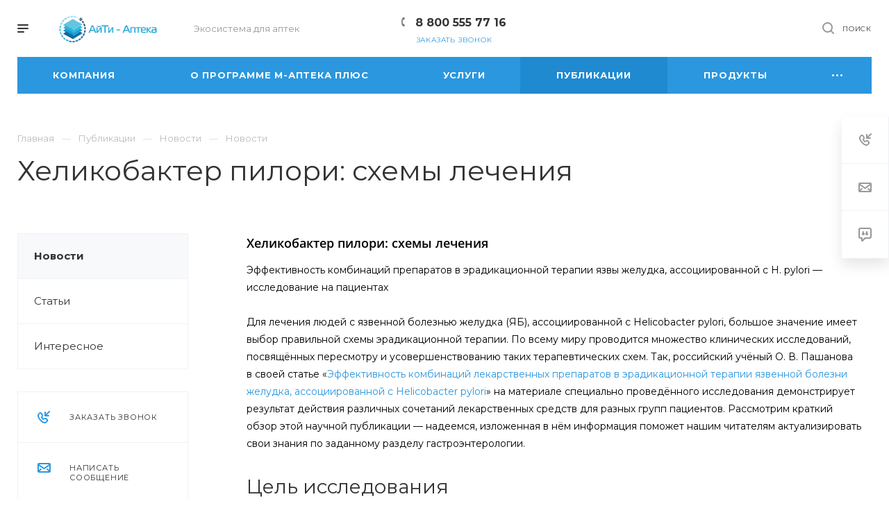

--- FILE ---
content_type: text/html; charset=UTF-8
request_url: https://itapteka.ru/news/novosti/6849/
body_size: 34370
content:
<!DOCTYPE html>

<html xmlns="http://www.w3.org/1999/xhtml" xml:lang="ru" lang="ru" class="  ">
	<head>
    <!-- Yandex.Metrika counter -->
    <script >
       (function(m,e,t,r,i,k,a){m[i]=m[i]||function(){(m[i].a=m[i].a||[]).push(arguments)};
       m[i].l=1*new Date();
       for (var j = 0; j < document.scripts.length; j++) {if (document.scripts[j].src === r) { return; }}
       k=e.createElement(t),a=e.getElementsByTagName(t)[0],k.async=1,k.src=r,a.parentNode.insertBefore(k,a)})
       (window, document, "script", "https://mc.yandex.ru/metrika/tag.js", "ym");

        ym(91314857, "init", {
        clickmap:true,
        trackLinks:true,
        accurateTrackBounce:true
        });
     </script>
     <noscript><div><img src="https://mc.yandex.ru/watch/91314857" style="position:absolute; left:-9999px;" alt="" /></div></noscript>
     <!-- /Yandex.Metrika counter -->
						<title>Хеликобактер пилори: схемы лечения</title>
		<meta name="viewport" content="initial-scale=1.0, width=device-width" />
		<meta name="HandheldFriendly" content="true" />
		<meta name="yes" content="yes" />
		<meta name="apple-mobile-web-app-status-bar-style" content="black" />
		<meta name="SKYPE_TOOLBAR" content="SKYPE_TOOLBAR_PARSER_COMPATIBLE" />
		<meta http-equiv="Content-Type" content="text/html; charset=UTF-8" />
<meta name="keywords" content="Хеликобактер пилори, схема лечения, лечение язвенной болезни желудка, омепразол" />
<meta name="description" content="Эффективность комбинаций препаратов в эрадикационной терапии язвы желудка, ассоциированной с H. pylori — исследование на пациентах" />
<link href="https://fonts.googleapis.com/css?family=Montserrat:300italic,400italic,500italic,700italic,400,300,500,700subset=latin,cyrillic-ext" type="text/css"  rel="stylesheet" />
<link href="/bitrix/css/main/bootstrap.min.css?1529656450121326" type="text/css"  rel="stylesheet" />
<link href="/bitrix/css/main/font-awesome.min.css?152965645023748" type="text/css"  rel="stylesheet" />
<link href="/bitrix/js/ui/design-tokens/dist/ui.design-tokens.min.css?167835016022029" type="text/css"  rel="stylesheet" />
<link href="/bitrix/js/ui/fonts/opensans/ui.font.opensans.min.css?16783501482320" type="text/css"  rel="stylesheet" />
<link href="/bitrix/css/concept.tagmanager/animate.min.css?153268617755263" type="text/css"  rel="stylesheet" />
<link href="/bitrix/css/concept.tagmanager/template_styles.css?153268617736215" type="text/css"  rel="stylesheet" />
<link href="/bitrix/css/concept.tagmanager/responsive.css?15326861775551" type="text/css"  rel="stylesheet" />
<link href="/bitrix/components/bitrix/news.detail/templates/flat/style.css?17303480774300" type="text/css"  rel="stylesheet" />
<link href="/bitrix/components/bitrix/news.detail/templates/flat/themes/blue/style.min.css?1529656473213" type="text/css"  rel="stylesheet" />
<link href="/bitrix/cache/css/s2/aspro-priority/template_18057001f4a6104aadc6bfb105c1936f/template_18057001f4a6104aadc6bfb105c1936f_v1.css?1678350268955968" type="text/css"  data-template-style="true" rel="stylesheet" />
<script>if(!window.BX)window.BX={};if(!window.BX.message)window.BX.message=function(mess){if(typeof mess==='object'){for(let i in mess) {BX.message[i]=mess[i];} return true;}};</script>
<script>(window.BX||top.BX).message({'JS_CORE_LOADING':'Загрузка...','JS_CORE_NO_DATA':'- Нет данных -','JS_CORE_WINDOW_CLOSE':'Закрыть','JS_CORE_WINDOW_EXPAND':'Развернуть','JS_CORE_WINDOW_NARROW':'Свернуть в окно','JS_CORE_WINDOW_SAVE':'Сохранить','JS_CORE_WINDOW_CANCEL':'Отменить','JS_CORE_WINDOW_CONTINUE':'Продолжить','JS_CORE_H':'ч','JS_CORE_M':'м','JS_CORE_S':'с','JSADM_AI_HIDE_EXTRA':'Скрыть лишние','JSADM_AI_ALL_NOTIF':'Показать все','JSADM_AUTH_REQ':'Требуется авторизация!','JS_CORE_WINDOW_AUTH':'Войти','JS_CORE_IMAGE_FULL':'Полный размер'});</script>

<script src="/bitrix/js/main/core/core.min.js?1678350246220366"></script>

<script>BX.setJSList(['/bitrix/js/main/core/core_ajax.js','/bitrix/js/main/core/core_promise.js','/bitrix/js/main/polyfill/promise/js/promise.js','/bitrix/js/main/loadext/loadext.js','/bitrix/js/main/loadext/extension.js','/bitrix/js/main/polyfill/promise/js/promise.js','/bitrix/js/main/polyfill/find/js/find.js','/bitrix/js/main/polyfill/includes/js/includes.js','/bitrix/js/main/polyfill/matches/js/matches.js','/bitrix/js/ui/polyfill/closest/js/closest.js','/bitrix/js/main/polyfill/fill/main.polyfill.fill.js','/bitrix/js/main/polyfill/find/js/find.js','/bitrix/js/main/polyfill/matches/js/matches.js','/bitrix/js/main/polyfill/core/dist/polyfill.bundle.js','/bitrix/js/main/core/core.js','/bitrix/js/main/polyfill/intersectionobserver/js/intersectionobserver.js','/bitrix/js/main/lazyload/dist/lazyload.bundle.js','/bitrix/js/main/polyfill/core/dist/polyfill.bundle.js','/bitrix/js/main/parambag/dist/parambag.bundle.js']);
</script>
<script>(window.BX||top.BX).message({'LANGUAGE_ID':'ru','FORMAT_DATE':'DD.MM.YYYY','FORMAT_DATETIME':'DD.MM.YYYY HH:MI:SS','COOKIE_PREFIX':'BITRIX_SM','SERVER_TZ_OFFSET':'25200','UTF_MODE':'Y','SITE_ID':'s2','SITE_DIR':'/','USER_ID':'','SERVER_TIME':'1769103576','USER_TZ_OFFSET':'0','USER_TZ_AUTO':'Y','bitrix_sessid':'e1d819eebf87b22f3c86bbbe151094e6'});</script>


<script  src="/bitrix/cache/js/s2/aspro-priority/kernel_main/kernel_main_v1.js?1678355612152878"></script>
<script src="/bitrix/js/main/jquery/jquery-2.2.4.min.js?167835011385578"></script>
<script src="/bitrix/js/main/ajax.min.js?152965645422194"></script>
<script>BX.setJSList(['/bitrix/js/main/core/core_fx.js','/bitrix/js/main/pageobject/pageobject.js','/bitrix/js/main/core/core_window.js','/bitrix/js/main/session.js','/bitrix/js/main/date/main.date.js','/bitrix/js/main/core/core_date.js','/bitrix/js/main/utils.js','/bitrix/components/bitrix/news.detail/templates/flat/script.js','/bitrix/templates/aspro-priority/js/jquery.actual.min.js','/bitrix/templates/aspro-priority/js/browser.js','/bitrix/templates/aspro-priority/js/jquery.fancybox.min.js','/bitrix/templates/aspro-priority/vendor/jquery.easing.js','/bitrix/templates/aspro-priority/vendor/jquery.appear.js','/bitrix/templates/aspro-priority/vendor/jquery.cookie.js','/bitrix/templates/aspro-priority/vendor/bootstrap.js','/bitrix/templates/aspro-priority/vendor/flexslider/jquery.flexslider.min.js','/bitrix/templates/aspro-priority/vendor/jquery.validate.min.js','/bitrix/templates/aspro-priority/js/jquery.uniform.min.js','/bitrix/templates/aspro-priority/js/jqModal.min.js','/bitrix/templates/aspro-priority/js/jquery.autocomplete.js','/bitrix/templates/aspro-priority/js/jquery-ui.min.js','/bitrix/templates/aspro-priority/js/detectmobilebrowser.js','/bitrix/templates/aspro-priority/js/matchMedia.js','/bitrix/templates/aspro-priority/js/jquery.waypoints.min.js','/bitrix/templates/aspro-priority/js/jquery.counterup.js','/bitrix/templates/aspro-priority/js/jquery.alphanumeric.js','/bitrix/templates/aspro-priority/js/jquery.mobile.custom.touch.min.js','/bitrix/templates/aspro-priority/js/jquery.mousewheel-3.0.6.min.js','/bitrix/templates/aspro-priority/js/jquery.mCustomScrollbar.min.js','/bitrix/templates/aspro-priority/js/jquery.onoff.min.js','/bitrix/templates/aspro-priority/js/jquery.autoresize.min.js','/bitrix/templates/aspro-priority/js/velocity.min.js','/bitrix/templates/aspro-priority/js/general.js','/bitrix/templates/aspro-priority/js/custom.js','/bitrix/components/bitrix/search.title/script.js','/bitrix/templates/aspro-priority/components/bitrix/search.title/fixed/script.js','/bitrix/templates/aspro-priority/components/bitrix/menu/top/script.js','/bitrix/templates/aspro-priority/components/bitrix/menu/left/script.js','/bitrix/templates/aspro-priority/js/jquery.inputmask.bundle.min.js']);</script>
<script>BX.setCSSList(['/bitrix/components/bitrix/news.detail/templates/flat/style.css','/bitrix/components/bitrix/news.detail/templates/flat/themes/blue/style.css','/bitrix/templates/aspro-priority/css/bootstrap.css','/bitrix/templates/aspro-priority/css/fonts/font-awesome/css/font-awesome.min.css','/bitrix/templates/aspro-priority/vendor/flexslider/flexslider.css','/bitrix/templates/aspro-priority/css/jquery.fancybox.css','/bitrix/templates/aspro-priority/css/theme-elements.css','/bitrix/templates/aspro-priority/css/theme-responsive.css','/bitrix/templates/aspro-priority/css/print.css','/bitrix/templates/aspro-priority/css/animation/animate.min.css','/bitrix/templates/aspro-priority/css/jquery.mCustomScrollbar.min.css','/bitrix/templates/aspro-priority/css/animation/animation_ext.css','/bitrix/templates/aspro-priority/css/jquery.onoff.css','/bitrix/templates/aspro-priority/css/h1-normal.css','/bitrix/templates/.default/ajax/ajax.css','/bitrix/templates/aspro-priority/css/width-3.css','/bitrix/templates/aspro-priority/css/font-10.css','/bitrix/templates/aspro-priority/styles.css','/bitrix/templates/aspro-priority/template_styles.css','/bitrix/templates/aspro-priority/css/responsive.css','/bitrix/templates/aspro-priority/themes/16/colors.css','/bitrix/templates/aspro-priority/bg_color/light/bgcolors.css','/bitrix/templates/aspro-priority/css/custom.css']);</script>
<script>BX.message({'IN_INDEX_PAGE':' на главной','SAVE_CONFIG':'Сохранить настройки','JS_REQUIRED':'Заполните это поле!','JS_FORMAT':'Неверный формат!','JS_FILE_EXT':'Недопустимое расширение файла!','JS_PASSWORD_COPY':'Пароли не совпадают!','JS_PASSWORD_LENGTH':'Минимум 6 символов!','JS_ERROR':'Неверно заполнено поле!','JS_FILE_SIZE':'Максимальный размер 5мб!','JS_FILE_BUTTON_NAME':'Выберите файл','JS_FILE_DEFAULT':'Прикрепить файл','JS_DATE':'Некорректная дата!','JS_DATETIME':'Некорректная дата/время!','JS_REQUIRED_LICENSES':'Согласитесь с условиями','S_CALLBACK':'Заказать звонок','ERROR_INCLUDE_MODULE_DIGITAL_TITLE':'Ошибка подключения модуля &laquo;Аспро: Digital-компания&raquo;','ERROR_INCLUDE_MODULE_DIGITAL_TEXT':'Ошибка подключения модуля &laquo;Аспро: Digital-компания&raquo;.<br />Пожалуйста установите модуль и повторите попытку','S_SERVICES':'Наши услуги','S_SERVICES_SHORT':'Услуги','S_TO_ALL_SERVICES':'Все услуги','S_CATALOG':'Каталог товаров','S_CATALOG_SHORT':'Каталог','S_TO_ALL_CATALOG':'Весь каталог','S_CATALOG_FAVORITES':'Наши товары','S_CATALOG_FAVORITES_SHORT':'Товары','S_NEWS':'Новости','S_TO_ALL_NEWS':'Все новости','S_COMPANY':'О компании','S_OTHER':'Прочее','S_CONTENT':'Контент','T_JS_ARTICLE':'Артикул: ','T_JS_NAME':'Наименование: ','T_JS_PRICE':'Цена: ','T_JS_QUANTITY':'Количество: ','T_JS_SUMM':'Сумма: ','MORE_TEXT_AJAX':'Загрузить еще','FANCY_CLOSE':'Закрыть','FANCY_NEXT':'Вперед','FANCY_PREV':'Назад','S_ORDER_PRODUCT':'Заказать','CUSTOM_COLOR_CHOOSE':'Выбрать','CUSTOM_COLOR_CANCEL':'Отмена','S_MOBILE_MENU':'Меню','DIGITAL_T_MENU_BACK':'Назад','DIGITAL_T_MENU_CALLBACK':'Обратная связь','DIGITAL_T_MENU_CONTACTS_TITLE':'Будьте на связи','TITLE_BASKET':'В корзине товаров на #SUMM#','BASKET_SUMM':'#SUMM#','EMPTY_BASKET':'пуста','TITLE_BASKET_EMPTY':'Корзина пуста','BASKET':'Корзина','SEARCH_TITLE':'Поиск','SOCIAL_TITLE':'Оставайтесь на связи','LOGIN':'Войти','MY_CABINET':'Мой кабинет','HEADER_SCHEDULE':'Время работы','SEO_TEXT':'SEO описание','COMPANY_IMG':'Картинка компании','COMPANY_TEXT':'Описание компании','JS_RECAPTCHA_ERROR':'Пройдите проверку','JS_PROCESSING_ERROR':'Согласитесь с условиями!','CONFIG_SAVE_SUCCESS':'Настройки сохранены','CONFIG_SAVE_FAIL':'Ошибка сохранения настроек','FILTER_TITLE':'Фильтр','RELOAD_PAGE':'Обновить страницу','REFRESH':'Поменять картинку','RECAPTCHA_TEXT':'Подтвердите, что вы не робот','ASK_QUESTION_BUTTON':'Задайте вопрос','QUESTION_BUTTON':'Задать вопрос','CALLBACK_FORM_BUTTON_TEXT':'Заказать звонок','ASK_QUESTION_FORM_BUTTON_TEXT':'Написать сообщение','ADD_REVIEW_FORM_BUTTON_TEXT':'Оставить отзыв','MAP_FORM_BUTTON_TEXT':'Ближайший офис','METRO_TITLE':'Метро','SCHEDULE_TITLE':'Время работы','PHONE_TITLE':'Телефон','EMAIL_TITLE':'E-mail','TITLE_BUTTON':'Написать сообщение','CITY_CHOISE_TEXT':'Выберите город'})</script>
<link rel="shortcut icon" href="/favicon.ico?1745825704" type="image/x-icon" />
<link rel="apple-touch-icon" sizes="180x180" href="/upload/CPriority/839/8397730d5cac91cdd93aa90413cbc109.png" />
<meta property="og:title" content="Хеликобактер пилори: схемы лечения" />
<meta property="og:type" content="website" />
<meta property="og:image" content="/logo.png" />
<meta property="og:image:width" content="1200"/>
<meta property="og:image:hiedth" content="630"/>
<link rel="image_src" href="/logo.png"  />
<meta property="og:url" content="/news/novosti/6849/" />
<meta property="og:description" content="Эффективность комбинаций препаратов в эрадикационной терапии язвы желудка, ассоциированной с H. pylori — исследование на пациентах" />
<!-- dev2fun module opengraph -->
<meta property="og:title" content="Хеликобактер пилори: схемы лечения"/>
<meta property="og:description" content="Эффективность комбинаций препаратов в&nbsp;эрадикационной терапии язвы желудка, ассоциированной с&nbsp;H. pylori&nbsp;&mdash; исследование на&nbsp;пациентах


	 Для&nbsp;лечения людей с&nbsp;яз..."/>
<meta property="og:url" content="http://itapteka.ru/news/novosti/6849/"/>
<meta property="og:type" content="website"/>
<meta property="og:site_name" content="ООО &laquo;АйТи - Аптека&raquo;"/>
<meta property="og:image" content="http://itapteka.ru/upload/dev2fun_opengraph/855/85505258d1374c57221ec00d37e93ef2.png"/>
<!-- /dev2fun module opengraph -->



<script  src="/bitrix/templates/aspro-priority/js/jquery.actual.min.js?15802929291239"></script>
<script  src="/bitrix/templates/aspro-priority/js/browser.js?15802929291032"></script>
<script  src="/bitrix/templates/aspro-priority/js/jquery.fancybox.min.js?158029292921528"></script>
<script  src="/bitrix/templates/aspro-priority/vendor/jquery.easing.js?15802929298097"></script>
<script  src="/bitrix/templates/aspro-priority/vendor/jquery.appear.js?15802929293188"></script>
<script  src="/bitrix/templates/aspro-priority/vendor/jquery.cookie.js?15802929292247"></script>
<script  src="/bitrix/templates/aspro-priority/vendor/bootstrap.js?158029292927908"></script>
<script  src="/bitrix/templates/aspro-priority/vendor/flexslider/jquery.flexslider.min.js?158029292922429"></script>
<script  src="/bitrix/templates/aspro-priority/vendor/jquery.validate.min.js?158029292922254"></script>
<script  src="/bitrix/templates/aspro-priority/js/jquery.uniform.min.js?15802929298308"></script>
<script  src="/bitrix/templates/aspro-priority/js/jqModal.min.js?15802929292622"></script>
<script  src="/bitrix/templates/aspro-priority/js/jquery.autocomplete.min.js?158029292912531"></script>
<script  src="/bitrix/templates/aspro-priority/js/jquery-ui.min.js?158029292932162"></script>
<script  src="/bitrix/templates/aspro-priority/js/detectmobilebrowser.js?15802929292203"></script>
<script  src="/bitrix/templates/aspro-priority/js/matchMedia.min.js?1580292929592"></script>
<script  src="/bitrix/templates/aspro-priority/js/jquery.waypoints.min.js?15802929298044"></script>
<script  src="/bitrix/templates/aspro-priority/js/jquery.counterup.js?15802929291069"></script>
<script  src="/bitrix/templates/aspro-priority/js/jquery.alphanumeric.min.js?1580292929942"></script>
<script  src="/bitrix/templates/aspro-priority/js/jquery.mobile.custom.touch.min.js?15802929297784"></script>
<script  src="/bitrix/templates/aspro-priority/js/jquery.mousewheel-3.0.6.min.js?15802929291393"></script>
<script  src="/bitrix/templates/aspro-priority/js/jquery.mCustomScrollbar.min.js?158029292939873"></script>
<script  src="/bitrix/templates/aspro-priority/js/jquery.onoff.min.js?15802929294393"></script>
<script  src="/bitrix/templates/aspro-priority/js/jquery.autoresize.min.js?15802929291178"></script>
<script  src="/bitrix/templates/aspro-priority/js/velocity.min.js?158029292934339"></script>
<script  src="/bitrix/templates/aspro-priority/js/general.js?1607617760164207"></script>
<script  src="/bitrix/templates/aspro-priority/js/custom.js?158029292941"></script>
<script  src="/bitrix/components/bitrix/search.title/script.js?17413247719846"></script>
<script  src="/bitrix/templates/aspro-priority/components/bitrix/search.title/fixed/script.min.js?15802929306340"></script>
<script  src="/bitrix/templates/aspro-priority/components/bitrix/menu/top/script.min.js?1580292929498"></script>
<script  src="/bitrix/templates/aspro-priority/components/bitrix/menu/left/script.min.js?15802929291641"></script>
<script  src="/bitrix/templates/aspro-priority/js/jquery.inputmask.bundle.min.js?158029292970933"></script>
<script  src="/bitrix/cache/js/s2/aspro-priority/page_21ef95a23ec09972080abcf01e0cfc01/page_21ef95a23ec09972080abcf01e0cfc01_v1.js?16783504783794"></script>
<script>var _ba = _ba || []; _ba.push(["aid", "bb5525adedf9bef8cca0efc4ef43b0cb"]); _ba.push(["host", "itapteka.ru"]); (function() {var ba = document.createElement("script"); ba.type = "text/javascript"; ba.async = true;ba.src = (document.location.protocol == "https:" ? "https://" : "http://") + "bitrix.info/ba.js";var s = document.getElementsByTagName("script")[0];s.parentNode.insertBefore(ba, s);})();</script>


					<!-- Yandex.Metrika counter -->
<script data-skip-moving='true' type="text/javascript" >
   (function(m,e,t,r,i,k,a){m[i]=m[i]||function(){(m[i].a=m[i].a||[]).push(arguments)};
   m[i].l=1*new Date();k=e.createElement(t),a=e.getElementsByTagName(t)[0],k.async=1,k.src=r,a.parentNode.insertBefore(k,a)})
   (window, document, "script", "https://mc.yandex.ru/metrika/tag.js", "ym");

   ym(73891021, "init", {
        clickmap:true,
        trackLinks:true,
        accurateTrackBounce:true,
        webvisor:true
   });
</script>
<noscript><div><img src="https://mc.yandex.ru/watch/73891021" style="position:absolute; left:-9999px;" alt="" /></div></noscript>
<!-- /Yandex.Metrika counter --><!-- Global site tag (gtag.js) - Google Analytics -->
<script data-skip-moving='true' async src="https://www.googletagmanager.com/gtag/js?id=G-HG4KY6P38Y"></script>
<script data-skip-moving='true'>
window.dataLayer = window.dataLayer || [];
function gtag(){dataLayer.push(arguments);}
gtag('js', new Date());

gtag('config', 'G-HG4KY6P38Y');
</script></head>

	<body class=" regionality_n mheader-v1 footer-v1 fill_bg_ title-v1 with_phones with_decorate wheader_v10">
		<div id="panel"></div>
						<script>
		var arBasketItems = {};
		var arPriorityOptions = ({
			'SITE_DIR' : '/',
			'SITE_ID' : 's2',
			'SITE_TEMPLATE_PATH' : '/bitrix/templates/aspro-priority',
			//'SITE_ADDRESS' : "itapteka.ru",
			'SITE_ADDRESS' : "'itapteka.ru,itapteka.ru'",
			'THEME' : ({
				'THEME_SWITCHER' : 'N',
				'BASE_COLOR' : '16',
				'BASE_COLOR_CUSTOM' : '2b97df',
				'TOP_MENU' : '',
				'LOGO_IMAGE' : '/upload/CPriority/ab8/aqt1c69mxq901uz7f048qdc21mtbec12.png',
				'LOGO_IMAGE_LIGHT' : '/upload/CPriority/f50/f50c7b5dbfe19fad2aa0d25586240c9e.png',
				'TOP_MENU_FIXED' : 'Y',
				'COLORED_LOGO' : 'N',
				'SIDE_MENU' : 'LEFT',
				'SCROLLTOTOP_TYPE' : 'ROUND_COLOR',
				'SCROLLTOTOP_POSITION' : 'PADDING',
				'CAPTCHA_FORM_TYPE' : 'Y',
				'PHONE_MASK' : '+7 (999) 999-99-99',
				'VALIDATE_PHONE_MASK' : '^[+][0-9] [(][0-9]{3}[)] [0-9]{3}[-][0-9]{2}[-][0-9]{2}$',
				'DATE_MASK' : 'd.m.y',
				'DATE_PLACEHOLDER' : 'дд.мм.гггг',
				'VALIDATE_DATE_MASK' : '^[0-9]{1,2}\.[0-9]{1,2}\.[0-9]{4}$',
				'DATETIME_MASK' : 'd.m.y h:s',
				'DATETIME_PLACEHOLDER' : 'дд.мм.гггг чч:мм',
				'VALIDATE_DATETIME_MASK' : '^[0-9]{1,2}\.[0-9]{1,2}\.[0-9]{4} [0-9]{1,2}\:[0-9]{1,2}$',
				'VALIDATE_FILE_EXT' : 'png|jpg|jpeg|gif|doc|docx|xls|xlsx|txt|pdf|odt|rtf',
				'SOCIAL_VK' : '',
				'SOCIAL_FACEBOOK' : '',
				'SOCIAL_TWITTER' : '',
				'SOCIAL_YOUTUBE' : '',
				'SOCIAL_ODNOKLASSNIKI' : '',
				'SOCIAL_GOOGLEPLUS' : '',
				'BANNER_WIDTH' : '',
				'TEASERS_INDEX' : 'Y',
				'CATALOG_INDEX' : 'N',
				'PORTFOLIO_INDEX' : 'Y',
				'INSTAGRAMM_INDEX' : 'N',
				'BIGBANNER_ANIMATIONTYPE' : 'SLIDE_HORIZONTAL',
				'BIGBANNER_SLIDESSHOWSPEED' : '5000',
				'BIGBANNER_ANIMATIONSPEED' : '600',
				'PARTNERSBANNER_SLIDESSHOWSPEED' : '5000',
				'PARTNERSBANNER_ANIMATIONSPEED' : '600',
				'ORDER_VIEW' : 'N',
				'ORDER_BASKET_VIEW' : 'HEADER',
				'URL_BASKET_SECTION' : '/cart/',
				'URL_ORDER_SECTION' : '/cart/order/',
				'PAGE_WIDTH' : '3',
				'PAGE_CONTACTS' : '1',
				'HEADER_TYPE' : '10',
				'HEADER_TOP_LINE' : '',
				'HEADER_FIXED' : '2',
				'HEADER_MOBILE' : '1',
				'HEADER_MOBILE_MENU' : '1',
				'HEADER_MOBILE_MENU_SHOW_TYPE' : '',
				'TYPE_SEARCH' : 'fixed',
				'PAGE_TITLE' : '1',
				'INDEX_TYPE' : 'index1',
				'FOOTER_TYPE' : '1',
				'FOOTER_TYPE' : '1',
				'PRINT_BUTTON' : 'Y',
				'SHOW_SMARTFILTER' : 'N',
				'LICENCE_CHECKED' : 'N',
				'FILTER_VIEW' : 'VERTICAL',
				'YA_GOLAS' : 'N',
				'YA_COUNTER_ID' : '91314857',
				'USE_FORMS_GOALS' : 'NONE',
				'USE_SALE_GOALS' : 'N',
				'USE_DEBUG_GOALS' : 'N',
				'IS_BASKET_PAGE' : '',
				'IS_ORDER_PAGE' : '',
				'FORM_TYPE' : 'LATERAL',
				'INSTAGRAMM_INDEX_TEMPLATE' : '1',
			})
		});
		</script>
		<!--'start_frame_cache_options-block'-->			<script>
				var arBasketItems = [];
			</script>
			<!--'end_frame_cache_options-block'-->				




		


				<div class="cd-modal-bg"></div>
		
<div class="mega_fixed_menu">
	<div class="maxwidth-theme">
		<svg class="svg svg-close" width="14" height="14" viewBox="0 0 14 14">
		  <path data-name="Rounded Rectangle 568 copy 16" d="M1009.4,953l5.32,5.315a0.987,0.987,0,0,1,0,1.4,1,1,0,0,1-1.41,0L1008,954.4l-5.32,5.315a0.991,0.991,0,0,1-1.4-1.4L1006.6,953l-5.32-5.315a0.991,0.991,0,0,1,1.4-1.4l5.32,5.315,5.31-5.315a1,1,0,0,1,1.41,0,0.987,0.987,0,0,1,0,1.4Z" transform="translate(-1001 -946)"></path>
		</svg>
		<div class="row">
			<div class="col-md-9">
				<div class="left_block">
					<i class="svg svg-close mask arrow"></i>
					<div class="logo">
						<a href="/"><img src="/upload/CPriority/ab8/aqt1c69mxq901uz7f048qdc21mtbec12.png" alt="ООО «АйТи - Аптека»" title="ООО «АйТи - Аптека»" /></a>					</div>
										

	<div class="inline-search-block fixed with-close big">
		<div class="maxwidth-theme">
			<div class="search-wrapper">
				<div id="title-search_mega_menu">
					<form action="/search/" class="search">
						<div class="search-input-div">
							<input class="search-input" id="title-search-input_mega_menu" type="text" name="q" value="" placeholder="Найти" size="40" maxlength="50" autocomplete="off" />
						</div>
						<div class="search-button-div">
							<button class="btn btn-search btn-default btn-lg" type="submit" name="s" value="Найти">Найти</button>
							<span class="close-block inline-search-hide">
								<span class="svg svg-close close-icons">
									<svg class="svg svg-close" width="14" height="14" viewBox="0 0 14 14">
  <path data-name="Rounded Rectangle 568 copy 16" class="cls-1" d="M1009.4,953l5.32,5.315a0.987,0.987,0,0,1,0,1.4,1,1,0,0,1-1.41,0L1008,954.4l-5.32,5.315a0.991,0.991,0,0,1-1.4-1.4L1006.6,953l-5.32-5.315a0.991,0.991,0,0,1,1.4-1.4l5.32,5.315,5.31-5.315a1,1,0,0,1,1.41,0,0.987,0.987,0,0,1,0,1.4Z" transform="translate(-1001 -946)"></path>
</svg>								</span>
							</span>
						</div>
					</form>
				</div>
			</div>
		</div>
	</div>
<script>
	var jsControl = new JCTitleSearch2({
		//'WAIT_IMAGE': '/bitrix/themes/.default/images/wait.gif',
		'AJAX_PAGE' : '/news/novosti/6849/',
		'CONTAINER_ID': 'title-search_mega_menu',
		'INPUT_ID': 'title-search-input_mega_menu',
		'MIN_QUERY_LEN': 2
	});
</script>						<div class="menu-only">
		<nav class="mega-menu">
			<div class="table-menu">
				<div class="marker-nav"></div>
				<table>
					<tr>
											
														<td class="menu-item unvisible dropdown  ">
								<div class="wrap">
									<a class="dark-color dropdown-toggle" href="/company/">
										Компания										<div class="line-wrapper"><span class="line"></span></div>
									</a>
																			<span class="tail"></span>
										<ul class="dropdown-menu">
																																		
																								<li class=" ">
													<a href="/company/" title="О нас">О нас</a>
																									</li>
																																		
																								<li class=" ">
													<a href="/company/staff/" title="Наша команда">Наша команда</a>
																									</li>
																																		
																								<li class=" ">
													<a href="/company/manufacturers/" title="Клиенты">Клиенты</a>
																									</li>
																																		
																								<li class=" ">
													<a href="/company/reviews/" title="Отзывы">Отзывы</a>
																									</li>
																					</ul>
																	</div>
							</td>
											
														<td class="menu-item unvisible dropdown  ">
								<div class="wrap">
									<a class="dark-color dropdown-toggle" href="/mapteka/">
										О программе М-АПТЕКА плюс										<div class="line-wrapper"><span class="line"></span></div>
									</a>
																			<span class="tail"></span>
										<ul class="dropdown-menu">
																																		
																								<li class="dropdown-submenu ">
													<a href="/mapteka/advantage/" title="Преимущества">Преимущества<span class="arrow"><i></i></span></a>
																											<ul class="dropdown-menu">
																																															<li class=" ">
																	<a href="/mapteka/advantage/" title="Преимущества">Преимущества</a>
																																	</li>
																																															<li class=" ">
																	<a href="/mapteka/functionality/" title="Функционал">Функционал</a>
																																	</li>
																																															<li class=" ">
																	<a href="/mapteka/demo/" title="Демо-версия">Демо-версия</a>
																																	</li>
																																															<li class=" ">
																	<a href="/mapteka/equipment/" title="Оборудование">Оборудование</a>
																																	</li>
																													</ul>
																									</li>
																																		
																								<li class="dropdown-submenu ">
													<a href="/mapteka/functionality/" title="Функционал">Функционал<span class="arrow"><i></i></span></a>
																											<ul class="dropdown-menu">
																																															<li class=" ">
																	<a href="/mapteka/functionality/zav_workplace/" title="Рабочее место заведующего аптекой">Рабочее место заведующего аптекой</a>
																																	</li>
																																															<li class=" ">
																	<a href="/mapteka/functionality/Increasing-sales" title="Работа в торговом терминале">Работа в торговом терминале</a>
																																	</li>
																																															<li class=" ">
																	<a href="/mapteka/functionality/unique-reports/" title="Анализ товарных запасов и отчеты">Анализ товарных запасов и отчеты</a>
																																	</li>
																																															<li class=" ">
																	<a href="/mapteka/functionality/auto-order" title="Заказ товара у поставщиков">Заказ товара у поставщиков</a>
																																	</li>
																													</ul>
																									</li>
																																		
																								<li class="dropdown-submenu ">
													<a href="/mapteka/demo/" title="Демо-версия">Демо-версия<span class="arrow"><i></i></span></a>
																											<ul class="dropdown-menu">
																																															<li class=" ">
																	<a href="/mapteka/demo/order_video_presentation/" title="Заказать презентацию М-АПТЕКА плюс">Заказать презентацию М-АПТЕКА плюс</a>
																																	</li>
																																															<li class=" ">
																	<a href="/mapteka/demo/video/" title="Видеоролики">Видеоролики</a>
																																	</li>
																													</ul>
																									</li>
																																		
																								<li class="dropdown-submenu ">
													<a href="/mapteka/equipment/" title="Оборудование">Оборудование<span class="arrow"><i></i></span></a>
																											<ul class="dropdown-menu">
																																															<li class=" ">
																	<a href="/mapteka/equipment/kkm/" title="Онлайн ККМ (ФЗ-54)">Онлайн ККМ (ФЗ-54)</a>
																																	</li>
																																															<li class=" ">
																	<a href="/mapteka/equipment/displeipokupatelya/" title="Дисплеи покупателя">Дисплеи покупателя</a>
																																	</li>
																																															<li class=" ">
																	<a href="/mapteka/equipment/kompyuternoeoborudovanie/" title="Компьютерное оборудование">Компьютерное оборудование</a>
																																	</li>
																																															<li class=" ">
																	<a href="/mapteka/equipment/printeryetiketok/" title="Принтеры этикеток">Принтеры этикеток</a>
																																	</li>
																																															<li class=" ">
																	<a href="/mapteka/equipment/skaneryshtrikhkodov/" title="Сканеры штрих-кодов">Сканеры штрих-кодов</a>
																																	</li>
																																															<li class=" ">
																	<a href="/mapteka/equipment/schetchikipodschetaposetiteley/" title="Системы подсчета посетителей">Системы подсчета посетителей</a>
																																	</li>
																																															<li class=" ">
																	<a href="/mapteka/equipment/chekovyeprintery/" title="Чековые принтеры">Чековые принтеры</a>
																																	</li>
																													</ul>
																									</li>
																					</ul>
																	</div>
							</td>
											
														<td class="menu-item unvisible dropdown  ">
								<div class="wrap">
									<a class="dark-color dropdown-toggle" href="/service/">
										Услуги										<div class="line-wrapper"><span class="line"></span></div>
									</a>
																			<span class="tail"></span>
										<ul class="dropdown-menu">
																																		
																								<li class=" ">
													<a href="/service/service_support/" title="Обслуживание и поддержка">Обслуживание и поддержка</a>
																									</li>
																																		
																								<li class=" ">
													<a href="/service/education/" title="Обучение">Обучение</a>
																									</li>
																																		
																								<li class=" ">
													<a href="/service/program-installation" title="Установка программы">Установка программы</a>
																									</li>
																																		
																								<li class=" ">
													<a href="/service/Individual_completions/" title="Индивидуальные доработки">Индивидуальные доработки</a>
																									</li>
																																		
																								<li class="dropdown-submenu ">
													<a href="/service/other/" title="Прочее">Прочее<span class="arrow"><i></i></span></a>
																											<ul class="dropdown-menu">
																																															<li class=" ">
																	<a href="/service/service_support/" title="Обслуживание и поддержка">Обслуживание и поддержка</a>
																																	</li>
																																															<li class=" ">
																	<a href="/service/education/" title="Обучение">Обучение</a>
																																	</li>
																																															<li class=" ">
																	<a href="/service/program-installation" title="Установка программы">Установка программы</a>
																																	</li>
																																															<li class=" ">
																	<a href="/service/Individual_completions/" title="Индивидуальные доработки">Индивидуальные доработки</a>
																																	</li>
																																															<li class=" ">
																	<a href="/service/other/" title="Прочее">Прочее</a>
																																	</li>
																													</ul>
																									</li>
																					</ul>
																	</div>
							</td>
											
														<td class="menu-item unvisible dropdown  active">
								<div class="wrap">
									<a class="dark-color dropdown-toggle" href="/news/">
										Публикации										<div class="line-wrapper"><span class="line"></span></div>
									</a>
																			<span class="tail"></span>
										<ul class="dropdown-menu">
																																		
																								<li class=" active">
													<a href="/news/novosti/" title="Новости">Новости</a>
																									</li>
																																		
																								<li class=" ">
													<a href="/news/novosti/article/" title="Статьи">Статьи</a>
																									</li>
																																		
																								<li class="dropdown-submenu ">
													<a href="/news/novosti/interesnoe/" title="Интересное">Интересное<span class="arrow"><i></i></span></a>
																											<ul class="dropdown-menu">
																																															<li class=" ">
																	<a href="/news/novosti/interesnoe/novinki/" title="Новинки">Новинки</a>
																																	</li>
																																															<li class=" ">
																	<a href="/news/novosti/interesnoe/vebinary/" title="Вебинары">Вебинары</a>
																																	</li>
																																															<li class=" ">
																	<a href="/news/novosti/interesnoe/prezentatsiya-m-apteka-plyus/" title="Презентация М-АПТЕКА плюс">Презентация М-АПТЕКА плюс</a>
																																	</li>
																													</ul>
																									</li>
																					</ul>
																	</div>
							</td>
											
														<td class="menu-item unvisible   ">
								<div class="wrap">
									<a class="dark-color " href="/projects/index.php">
										Продукты										<div class="line-wrapper"><span class="line"></span></div>
									</a>
																	</div>
							</td>
											
														<td class="menu-item unvisible dropdown  ">
								<div class="wrap">
									<a class="dark-color dropdown-toggle" href="/contacts/">
										Контакты										<div class="line-wrapper"><span class="line"></span></div>
									</a>
																			<span class="tail"></span>
										<ul class="dropdown-menu">
																																		
																								<li class=" ">
													<a href="http://servicedesk.itapteka.ru/servicedesk/" title="Портал техподдержки">Портал техподдержки</a>
																									</li>
																					</ul>
																	</div>
							</td>
						
						<td class="dropdown js-dropdown nosave unvisible">
							<div class="wrap">
								<a class="dropdown-toggle more-items" href="#">
									<span>Ещё</span>
								</a>
								<span class="tail"></span>
								<ul class="dropdown-menu"></ul>
							</div>
						</td>

					</tr>
				</table>
			</div>						
		</nav>
	</div>
				</div>
			</div>
			<div class="col-md-3">
				<div class="right_block">
					<div class="top_block">
						<div class="button"><span class="btn btn-default btn-lg animate-load" data-event="jqm" data-param-id="71" data-name="question">Задать вопрос</span></div>
						<div class="wrap_icon wrap_cabinet font_upper_md wtorder">
							<a class="personal-link dark-color animate-load" data-event="jqm" data-param-type="auth" data-param-backurl="/news/novosti/6849/index.php" data-name="auth" href="/cabinet/"><svg class="svg svg-cabinet" width="18" height="18" viewBox="0 0 18 18">
	<path data-name="Ellipse 206 copy 4" class="cls-1" d="M909,961a9,9,0,1,1,9-9A9,9,0,0,1,909,961Zm2.571-2.5a6.825,6.825,0,0,0-5.126,0A6.825,6.825,0,0,0,911.571,958.5ZM909,945a6.973,6.973,0,0,0-4.556,12.275,8.787,8.787,0,0,1,9.114,0A6.973,6.973,0,0,0,909,945Zm0,10a4,4,0,1,1,4-4A4,4,0,0,1,909,955Zm0-6a2,2,0,1,0,2,2A2,2,0,0,0,909,949Z" transform="translate(-900 -943)"></path>
</svg><span class="title">Личный кабинет</span></a>						</div>
						<div class="wrap_icon wrap_basket font_upper_md">
													</div>
					</div>
					<div class="contact_wrap">
						<div class="info">
																					<div class="phone blocks">
								<div class="">
											
								<div class="phone">
				<div class="wrap">
					<div>
						<svg class="svg svg-phone white sm" width="5" height="13" viewBox="0 0 5 13">
							<path class="cls-phone" d="M785.738,193.457a22.174,22.174,0,0,0,1.136,2.041,0.62,0.62,0,0,1-.144.869l-0.3.3a0.908,0.908,0,0,1-.805.33,4.014,4.014,0,0,1-1.491-.274c-1.2-.679-1.657-2.35-1.9-3.664a13.4,13.4,0,0,1,.024-5.081c0.255-1.316.73-2.991,1.935-3.685a4.025,4.025,0,0,1,1.493-.288,0.888,0.888,0,0,1,.8.322l0.3,0.3a0.634,0.634,0,0,1,.113.875c-0.454.8-.788,1.37-1.132,2.045-0.143.28-.266,0.258-0.557,0.214l-0.468-.072a0.532,0.532,0,0,0-.7.366,8.047,8.047,0,0,0-.023,4.909,0.521,0.521,0,0,0,.7.358l0.468-.075c0.291-.048.4-0.066,0.555,0.207h0Z" transform="translate(-782 -184)"/>
						</svg>
						<a href="tel:88005557716">8 800 555 77 16</a>
					</div>
				</div>
							</div>
		
												</div>
								<div class="callback_wrap">
									<span class="callback-block animate-load font_upper colored" data-event="jqm" data-param-id="72" data-name="callback">Заказать звонок</span>
								</div>
							</div>
							
		
							<div class="email blocks">
					<a href="mailto:help@itapteka.ru">help@itapteka.ru</a>				</div>
			
		
								
		
							<div class="address blocks">
					Новосибирск, Зеленая горка, 1/16				</div>
			
		
							</div>
					</div>
					<div class="social-block">
						<div class="social-icons">
		<!-- noindex -->
	<ul>
																			</ul>
	<!-- /noindex -->
</div>					</div>
				</div>
			</div>
		</div>
	</div>
</div>
		<div class="header_wrap visible-lg visible-md title-v1">
			
<header class="header-v10 canfixed  block-phone sm">
	<div class="logo_and_menu-row white">
		<div class="logo-row">
			<div class="maxwidth-theme clearfix">
				<div class="row">
					<div class="logo-block col-md-5 col-sm-3">
								<div class="burger pull-left">
			<svg class="svg svg-burger" width="16" height="12" viewBox="0 0 16 12">
  <path data-name="Rounded Rectangle 81 copy 4" class="cls-1" d="M872,958h-8a1,1,0,0,1-1-1h0a1,1,0,0,1,1-1h8a1,1,0,0,1,1,1h0A1,1,0,0,1,872,958Zm6-5H864a1,1,0,0,1,0-2h14A1,1,0,0,1,878,953Zm0-5H864a1,1,0,0,1,0-2h14A1,1,0,0,1,878,948Z" transform="translate(-863 -946)"></path>
</svg>			<svg class="svg svg-close" width="14" height="14" viewBox="0 0 14 14">
  <path data-name="Rounded Rectangle 568 copy 16" class="cls-1" d="M1009.4,953l5.32,5.315a0.987,0.987,0,0,1,0,1.4,1,1,0,0,1-1.41,0L1008,954.4l-5.32,5.315a0.991,0.991,0,0,1-1.4-1.4L1006.6,953l-5.32-5.315a0.991,0.991,0,0,1,1.4-1.4l5.32,5.315,5.31-5.315a1,1,0,0,1,1.41,0,0.987,0.987,0,0,1,0,1.4Z" transform="translate(-1001 -946)"></path>
</svg>		</div>
								<div class="logo pull-left">
							<a href="/"><img src="/upload/CPriority/ab8/aqt1c69mxq901uz7f048qdc21mtbec12.png" alt="ООО «АйТи - Аптека»" title="ООО «АйТи - Аптека»" /></a>						</div>
						<div class="slogan">
							<div class="top-description">
								Экосистема для аптек							</div>
						</div>
					</div>
					<div class="right_wrap col-md-7 pull-right">
													<div class="phone_wrap pull-left">
																									<div class="wrap_icon inner-table-block">
										<div class="phone-block">
											<div class="inline-block">
														
								<div class="phone">
				<div class="wrap">
					<div>
						<svg class="svg svg-phone mask" width="5" height="13" viewBox="0 0 5 13">
							<path class="cls-phone" d="M785.738,193.457a22.174,22.174,0,0,0,1.136,2.041,0.62,0.62,0,0,1-.144.869l-0.3.3a0.908,0.908,0,0,1-.805.33,4.014,4.014,0,0,1-1.491-.274c-1.2-.679-1.657-2.35-1.9-3.664a13.4,13.4,0,0,1,.024-5.081c0.255-1.316.73-2.991,1.935-3.685a4.025,4.025,0,0,1,1.493-.288,0.888,0.888,0,0,1,.8.322l0.3,0.3a0.634,0.634,0,0,1,.113.875c-0.454.8-.788,1.37-1.132,2.045-0.143.28-.266,0.258-0.557,0.214l-0.468-.072a0.532,0.532,0,0,0-.7.366,8.047,8.047,0,0,0-.023,4.909,0.521,0.521,0,0,0,.7.358l0.468-.075c0.291-.048.4-0.066,0.555,0.207h0Z" transform="translate(-782 -184)"/>
						</svg>
						<a href="tel:88005557716">8 800 555 77 16</a>
					</div>
				</div>
							</div>
		
															</div>
											<div class="inline-block callback_wrap">
												<span class="callback-block animate-load twosmallfont colored" data-event="jqm" data-param-id="72" data-name="callback">Заказать звонок</span>
											</div>
										</div>
									</div>
															</div>
												<div class="right-icons pull-right">
																					<div class="pull-right show-fixed">
								<div class="wrap_icon">
											<button class="top-btn inline-search-show">
			<svg class="svg svg-search" width="17" height="17" viewBox="0 0 17 17" aria-hidden="true">
  <path class="cls-1" d="M16.709,16.719a1,1,0,0,1-1.412,0l-3.256-3.287A7.475,7.475,0,1,1,15,7.5a7.433,7.433,0,0,1-1.549,4.518l3.258,3.289A1,1,0,0,1,16.709,16.719ZM7.5,2A5.5,5.5,0,1,0,13,7.5,5.5,5.5,0,0,0,7.5,2Z"></path>
</svg>			<span class="title">Поиск</span>
		</button>
										</div>
							</div>
						</div>
					</div>
				</div>
			</div>
		</div>		<div class="menu-row appendDown bgcolored">
			<div class="maxwidth-theme">
				<div class="row">
					<div class="col-md-12">
						
	<div class="menu-only catalog_icons_Y icons_position_ view_type_LINE <=(in_array($headerType, $arFullHeaderValues) ? 'count_menu_full_'.$sCountElementsMenuFull : 'count_menu_wide_'.$sCountElementsMenuWide)?>">
		<nav class="mega-menu sliced">
			<div class="table-menu">
				<div class="marker-nav"></div>
				<table>
					<tr>
																	
																												<td class="menu-item unvisible normal_dropdown dropdown  ">
								<div class="wrap">
									<a class="font_xs dark-color dropdown-toggle" href="/company/">
										<span>Компания</span>
									</a>
																			<span class="tail"></span>
										<ul class="dropdown-menu">
																							
																								<li class="item clearfix  ">
																																																																			<div class="menu_body">
														<a class="dark-color" href="/company/" title="О нас">О нас</a>
																											</div>
												</li>
																							
																								<li class="item clearfix  ">
																																																																			<div class="menu_body">
														<a class="dark-color" href="/company/staff/" title="Наша команда">Наша команда</a>
																											</div>
												</li>
																							
																								<li class="item clearfix  ">
																																																																			<div class="menu_body">
														<a class="dark-color" href="/company/manufacturers/" title="Клиенты">Клиенты</a>
																											</div>
												</li>
																							
																								<li class="item clearfix  ">
																																																																			<div class="menu_body">
														<a class="dark-color" href="/company/reviews/" title="Отзывы">Отзывы</a>
																											</div>
												</li>
																					</ul>
																	</div>
							</td>
																		
																												<td class="menu-item unvisible normal_dropdown dropdown  ">
								<div class="wrap">
									<a class="font_xs dark-color dropdown-toggle" href="/mapteka/">
										<span>О программе М-АПТЕКА плюс</span>
									</a>
																			<span class="tail"></span>
										<ul class="dropdown-menu">
																							
																								<li class="item clearfix  ">
																																																																			<div class="menu_body">
														<a class="dark-color" href="/mapteka/advantage/" title="Преимущества">Преимущества</a>
																											</div>
												</li>
																							
																								<li class="item clearfix  ">
																																																																			<div class="menu_body">
														<a class="dark-color" href="/mapteka/functionality/" title="Функционал">Функционал</a>
																											</div>
												</li>
																							
																								<li class="item clearfix  ">
																																																																			<div class="menu_body">
														<a class="dark-color" href="/mapteka/demo/" title="Демо-версия">Демо-версия</a>
																											</div>
												</li>
																							
																								<li class="item clearfix  ">
																																																																			<div class="menu_body">
														<a class="dark-color" href="/mapteka/equipment/" title="Оборудование">Оборудование</a>
																											</div>
												</li>
																					</ul>
																	</div>
							</td>
																		
																												<td class="menu-item unvisible normal_dropdown dropdown  ">
								<div class="wrap">
									<a class="font_xs dark-color dropdown-toggle" href="/service/">
										<span>Услуги</span>
									</a>
																			<span class="tail"></span>
										<ul class="dropdown-menu">
																							
																								<li class="item clearfix  ">
																																																																			<div class="menu_body">
														<a class="dark-color" href="/service/service_support/" title="Обслуживание и поддержка">Обслуживание и поддержка</a>
																											</div>
												</li>
																							
																								<li class="item clearfix  ">
																																																																			<div class="menu_body">
														<a class="dark-color" href="/service/education/" title="Обучение">Обучение</a>
																											</div>
												</li>
																							
																								<li class="item clearfix  ">
																																																																			<div class="menu_body">
														<a class="dark-color" href="/service/program-installation" title="Установка программы">Установка программы</a>
																											</div>
												</li>
																							
																								<li class="item clearfix  ">
																																																																			<div class="menu_body">
														<a class="dark-color" href="/service/Individual_completions/" title="Индивидуальные доработки">Индивидуальные доработки</a>
																											</div>
												</li>
																							
																								<li class="item clearfix  ">
																																																																			<div class="menu_body">
														<a class="dark-color" href="/service/other/" title="Прочее">Прочее</a>
																											</div>
												</li>
																					</ul>
																	</div>
							</td>
																		
																												<td class="menu-item unvisible normal_dropdown dropdown  active">
								<div class="wrap">
									<a class="font_xs dark-color dropdown-toggle" href="/news/">
										<span>Публикации</span>
									</a>
																			<span class="tail"></span>
										<ul class="dropdown-menu">
																							
																								<li class="item clearfix  active">
																																																																			<div class="menu_body">
														<a class="dark-color" href="/news/novosti/" title="Новости">Новости</a>
																											</div>
												</li>
																							
																								<li class="item clearfix  ">
																																																																			<div class="menu_body">
														<a class="dark-color" href="/news/novosti/article/" title="Статьи">Статьи</a>
																											</div>
												</li>
																							
																								<li class="item clearfix  ">
																																																																			<div class="menu_body">
														<a class="dark-color" href="/news/novosti/interesnoe/" title="Интересное">Интересное</a>
																											</div>
												</li>
																					</ul>
																	</div>
							</td>
																		
																												<td class="menu-item unvisible normal_dropdown   ">
								<div class="wrap">
									<a class="font_xs dark-color" href="/projects/index.php">
										<span>Продукты</span>
									</a>
																	</div>
							</td>
																		
																												<td class="menu-item unvisible normal_dropdown dropdown   last_item">
								<div class="wrap">
									<a class="font_xs dark-color dropdown-toggle" href="/contacts/">
										<span>Контакты</span>
									</a>
																			<span class="tail"></span>
										<ul class="dropdown-menu">
																							
																								<li class="item clearfix  ">
																																																																			<div class="menu_body">
														<a class="dark-color" href="http://servicedesk.itapteka.ru/servicedesk/" title="Портал техподдержки">Портал техподдержки</a>
																											</div>
												</li>
																					</ul>
																	</div>
							</td>
													
						<td class="dropdown normal_dropdown js-dropdown nosave unvisible">
							<div class="wrap">
								<a class="dropdown-toggle more-items" href="#"></a>
								<span class="tail"></span>
								<ul class="dropdown-menu"></ul>
							</div>
						</td>
					</tr>
				</table>
			</div>
		</nav>
	</div>


					</div>
				</div>
			</div>
		</div>
	</div>
	<div class="line-row visible-xs"></div>
</header>		</div>

		


					<div id="headerfixed">
				
<div class="maxwidth-theme">
	<div class="logo-row v2 fixed_row_10">
		<div class="row">
			<div class="logo-block col-md-2">
						<div class="burger pull-left">
			<svg class="svg svg-burger" width="16" height="12" viewBox="0 0 16 12">
  <path data-name="Rounded Rectangle 81 copy 4" class="cls-1" d="M872,958h-8a1,1,0,0,1-1-1h0a1,1,0,0,1,1-1h8a1,1,0,0,1,1,1h0A1,1,0,0,1,872,958Zm6-5H864a1,1,0,0,1,0-2h14A1,1,0,0,1,878,953Zm0-5H864a1,1,0,0,1,0-2h14A1,1,0,0,1,878,948Z" transform="translate(-863 -946)"></path>
</svg>			<svg class="svg svg-close" width="14" height="14" viewBox="0 0 14 14">
  <path data-name="Rounded Rectangle 568 copy 16" class="cls-1" d="M1009.4,953l5.32,5.315a0.987,0.987,0,0,1,0,1.4,1,1,0,0,1-1.41,0L1008,954.4l-5.32,5.315a0.991,0.991,0,0,1-1.4-1.4L1006.6,953l-5.32-5.315a0.991,0.991,0,0,1,1.4-1.4l5.32,5.315,5.31-5.315a1,1,0,0,1,1.41,0,0.987,0.987,0,0,1,0,1.4Z" transform="translate(-1001 -946)"></path>
</svg>		</div>
						<div class="logo">
					<a href="/"><img src="/upload/CPriority/ab8/aqt1c69mxq901uz7f048qdc21mtbec12.png" alt="ООО «АйТи - Аптека»" title="ООО «АйТи - Аптека»" /></a>				</div>
			</div>
			<div class="col-md-8 menu-block navs js-nav">
				
	<div class="menu-only catalog_icons_Y icons_position_ view_type_LINE <=(in_array($headerType, $arFullHeaderValues) ? 'count_menu_full_'.$sCountElementsMenuFull : 'count_menu_wide_'.$sCountElementsMenuWide)?>">
		<nav class="mega-menu sliced">
			<div class="table-menu">
				<div class="marker-nav"></div>
				<table>
					<tr>
																	
																												<td class="menu-item unvisible normal_dropdown dropdown  ">
								<div class="wrap">
									<a class="font_xs dark-color dropdown-toggle" href="/company/">
										<span>Компания</span>
									</a>
																			<span class="tail"></span>
										<ul class="dropdown-menu">
																							
																								<li class="item clearfix  ">
																																																																			<div class="menu_body">
														<a class="dark-color" href="/company/" title="О нас">О нас</a>
																											</div>
												</li>
																							
																								<li class="item clearfix  ">
																																																																			<div class="menu_body">
														<a class="dark-color" href="/company/staff/" title="Наша команда">Наша команда</a>
																											</div>
												</li>
																							
																								<li class="item clearfix  ">
																																																																			<div class="menu_body">
														<a class="dark-color" href="/company/manufacturers/" title="Клиенты">Клиенты</a>
																											</div>
												</li>
																							
																								<li class="item clearfix  ">
																																																																			<div class="menu_body">
														<a class="dark-color" href="/company/reviews/" title="Отзывы">Отзывы</a>
																											</div>
												</li>
																					</ul>
																	</div>
							</td>
																		
																												<td class="menu-item unvisible normal_dropdown dropdown  ">
								<div class="wrap">
									<a class="font_xs dark-color dropdown-toggle" href="/mapteka/">
										<span>О программе М-АПТЕКА плюс</span>
									</a>
																			<span class="tail"></span>
										<ul class="dropdown-menu">
																							
																								<li class="item clearfix  ">
																																																																			<div class="menu_body">
														<a class="dark-color" href="/mapteka/advantage/" title="Преимущества">Преимущества</a>
																											</div>
												</li>
																							
																								<li class="item clearfix  ">
																																																																			<div class="menu_body">
														<a class="dark-color" href="/mapteka/functionality/" title="Функционал">Функционал</a>
																											</div>
												</li>
																							
																								<li class="item clearfix  ">
																																																																			<div class="menu_body">
														<a class="dark-color" href="/mapteka/demo/" title="Демо-версия">Демо-версия</a>
																											</div>
												</li>
																							
																								<li class="item clearfix  ">
																																																																			<div class="menu_body">
														<a class="dark-color" href="/mapteka/equipment/" title="Оборудование">Оборудование</a>
																											</div>
												</li>
																					</ul>
																	</div>
							</td>
																		
																												<td class="menu-item unvisible normal_dropdown dropdown  ">
								<div class="wrap">
									<a class="font_xs dark-color dropdown-toggle" href="/service/">
										<span>Услуги</span>
									</a>
																			<span class="tail"></span>
										<ul class="dropdown-menu">
																							
																								<li class="item clearfix  ">
																																																																			<div class="menu_body">
														<a class="dark-color" href="/service/service_support/" title="Обслуживание и поддержка">Обслуживание и поддержка</a>
																											</div>
												</li>
																							
																								<li class="item clearfix  ">
																																																																			<div class="menu_body">
														<a class="dark-color" href="/service/education/" title="Обучение">Обучение</a>
																											</div>
												</li>
																							
																								<li class="item clearfix  ">
																																																																			<div class="menu_body">
														<a class="dark-color" href="/service/program-installation" title="Установка программы">Установка программы</a>
																											</div>
												</li>
																							
																								<li class="item clearfix  ">
																																																																			<div class="menu_body">
														<a class="dark-color" href="/service/Individual_completions/" title="Индивидуальные доработки">Индивидуальные доработки</a>
																											</div>
												</li>
																							
																								<li class="item clearfix  ">
																																																																			<div class="menu_body">
														<a class="dark-color" href="/service/other/" title="Прочее">Прочее</a>
																											</div>
												</li>
																					</ul>
																	</div>
							</td>
																		
																												<td class="menu-item unvisible normal_dropdown dropdown  active">
								<div class="wrap">
									<a class="font_xs dark-color dropdown-toggle" href="/news/">
										<span>Публикации</span>
									</a>
																			<span class="tail"></span>
										<ul class="dropdown-menu">
																							
																								<li class="item clearfix  active">
																																																																			<div class="menu_body">
														<a class="dark-color" href="/news/novosti/" title="Новости">Новости</a>
																											</div>
												</li>
																							
																								<li class="item clearfix  ">
																																																																			<div class="menu_body">
														<a class="dark-color" href="/news/novosti/article/" title="Статьи">Статьи</a>
																											</div>
												</li>
																							
																								<li class="item clearfix  ">
																																																																			<div class="menu_body">
														<a class="dark-color" href="/news/novosti/interesnoe/" title="Интересное">Интересное</a>
																											</div>
												</li>
																					</ul>
																	</div>
							</td>
																		
																												<td class="menu-item unvisible normal_dropdown   ">
								<div class="wrap">
									<a class="font_xs dark-color" href="/projects/index.php">
										<span>Продукты</span>
									</a>
																	</div>
							</td>
																		
																												<td class="menu-item unvisible normal_dropdown dropdown   last_item">
								<div class="wrap">
									<a class="font_xs dark-color dropdown-toggle" href="/contacts/">
										<span>Контакты</span>
									</a>
																			<span class="tail"></span>
										<ul class="dropdown-menu">
																							
																								<li class="item clearfix  ">
																																																																			<div class="menu_body">
														<a class="dark-color" href="http://servicedesk.itapteka.ru/servicedesk/" title="Портал техподдержки">Портал техподдержки</a>
																											</div>
												</li>
																					</ul>
																	</div>
							</td>
													
						<td class="dropdown normal_dropdown js-dropdown nosave unvisible">
							<div class="wrap">
								<a class="dropdown-toggle more-items" href="#"></a>
								<span class="tail"></span>
								<ul class="dropdown-menu"></ul>
							</div>
						</td>
					</tr>
				</table>
			</div>
		</nav>
	</div>


			</div>
			<div class="right_wrap col-md-2 pull-right">
				<div class="right-icons">
															<div class="pull-right">
						<div class="wrap_icon">
									<button class="top-btn inline-search-show">
			<svg class="svg svg-search" width="17" height="17" viewBox="0 0 17 17" aria-hidden="true">
  <path class="cls-1" d="M16.709,16.719a1,1,0,0,1-1.412,0l-3.256-3.287A7.475,7.475,0,1,1,15,7.5a7.433,7.433,0,0,1-1.549,4.518l3.258,3.289A1,1,0,0,1,16.709,16.719ZM7.5,2A5.5,5.5,0,1,0,13,7.5,5.5,5.5,0,0,0,7.5,2Z"></path>
</svg>			<span class="title"></span>
		</button>
								</div>
					</div>
				</div>
			</div>
		</div>
	</div>
</div>			</div>
		
		<div id="mobileheader" class="visible-xs visible-sm">
			
<div class="mobileheader-v1">
			<div class="burger pull-left">
			<svg class="svg svg-burger" width="16" height="12" viewBox="0 0 16 12">
  <path data-name="Rounded Rectangle 81 copy 4" class="cls-1" d="M872,958h-8a1,1,0,0,1-1-1h0a1,1,0,0,1,1-1h8a1,1,0,0,1,1,1h0A1,1,0,0,1,872,958Zm6-5H864a1,1,0,0,1,0-2h14A1,1,0,0,1,878,953Zm0-5H864a1,1,0,0,1,0-2h14A1,1,0,0,1,878,948Z" transform="translate(-863 -946)"></path>
</svg>			<svg class="svg svg-close" width="14" height="14" viewBox="0 0 14 14">
  <path data-name="Rounded Rectangle 568 copy 16" class="cls-1" d="M1009.4,953l5.32,5.315a0.987,0.987,0,0,1,0,1.4,1,1,0,0,1-1.41,0L1008,954.4l-5.32,5.315a0.991,0.991,0,0,1-1.4-1.4L1006.6,953l-5.32-5.315a0.991,0.991,0,0,1,1.4-1.4l5.32,5.315,5.31-5.315a1,1,0,0,1,1.41,0,0.987,0.987,0,0,1,0,1.4Z" transform="translate(-1001 -946)"></path>
</svg>		</div>
			<div class="logo-block pull-left">
		<div class="logo">
			<a href="/"><img src="/upload/CPriority/ab8/aqt1c69mxq901uz7f048qdc21mtbec12.png" alt="ООО «АйТи - Аптека»" title="ООО «АйТи - Аптека»" /></a>		</div>
	</div>
	<div class="right-icons pull-right">
		<div class="pull-right">
			<div class="wrap_icon wrap_basket">
							</div>
		</div>
				<div class="pull-right">
			<div class="wrap_icon">
						<button class="top-btn inline-search-show">
			<svg class="svg svg-search" width="17" height="17" viewBox="0 0 17 17" aria-hidden="true">
  <path class="cls-1" d="M16.709,16.719a1,1,0,0,1-1.412,0l-3.256-3.287A7.475,7.475,0,1,1,15,7.5a7.433,7.433,0,0,1-1.549,4.518l3.258,3.289A1,1,0,0,1,16.709,16.719ZM7.5,2A5.5,5.5,0,1,0,13,7.5,5.5,5.5,0,0,0,7.5,2Z"></path>
</svg>			<span class="title"></span>
		</button>
					</div>
		</div>		
	</div>
</div>			<div id="mobilemenu" class="leftside LIGHT">
				
<div class="mobilemenu-v1 scroller menu_open_v_1">
	<div class="wrap">
		<div class="wrapper_rel">
							<svg class="svg svg-close" width="14" height="14" viewBox="0 0 14 14">
  <path data-name="Rounded Rectangle 568 copy 16" class="cls-1" d="M1009.4,953l5.32,5.315a0.987,0.987,0,0,1,0,1.4,1,1,0,0,1-1.41,0L1008,954.4l-5.32,5.315a0.991,0.991,0,0,1-1.4-1.4L1006.6,953l-5.32-5.315a0.991,0.991,0,0,1,1.4-1.4l5.32,5.315,5.31-5.315a1,1,0,0,1,1.41,0,0.987,0.987,0,0,1,0,1.4Z" transform="translate(-1001 -946)"></path>
</svg>
				<div class="logo">
					<a href="/"><img src="/upload/CPriority/ab8/aqt1c69mxq901uz7f048qdc21mtbec12.png" alt="ООО «АйТи - Аптека»" title="ООО «АйТи - Аптека»" /></a>				</div>
							<div class="menu top">
		<ul class="top">
															<li>
					<a class="dark-color parent" href="/company/" title="Компания">
						<span>Компания</span>
													<span class="arrow">
								<svg class="svg svg_triangle_right" width="3" height="5" viewBox="0 0 3 5">
								  <path data-name="Rectangle 323 copy 9" class="cls-1" d="M960,958v-5l3,2.514Z" transform="translate(-960 -953)"/>
								</svg>
							</span>
											</a>
											<ul class="dropdown">
															<li>
									<svg class="svg svg-close" width="14" height="14" viewBox="0 0 14 14">
  <path data-name="Rounded Rectangle 568 copy 16" class="cls-1" d="M1009.4,953l5.32,5.315a0.987,0.987,0,0,1,0,1.4,1,1,0,0,1-1.41,0L1008,954.4l-5.32,5.315a0.991,0.991,0,0,1-1.4-1.4L1006.6,953l-5.32-5.315a0.991,0.991,0,0,1,1.4-1.4l5.32,5.315,5.31-5.315a1,1,0,0,1,1.41,0,0.987,0.987,0,0,1,0,1.4Z" transform="translate(-1001 -946)"></path>
</svg>								</li>
													
							<li class="menu_back">
							<a href="" class="dark-color" rel="nofollow">
								<svg class="svg svg-back" width="16" height="12" viewBox="0 0 16 12">
	<path data-name="Rounded Rectangle 804" d="M998,953H986.4l3.313,3.286a1,1,0,0,1,0,1.414,0.99,0.99,0,0,1-1.407,0l-5.034-4.993a1,1,0,0,1,0-1.414l5.034-5.024a0.992,0.992,0,0,1,1.407,0,1.006,1.006,0,0,1,0,1.415L986.384,951H998A1,1,0,0,1,998,953Z" transform="translate(-983 -946)"></path>
</svg>								Назад								</a>
							</li>
							<li class="menu_title"><a class="dark-color" href="/company/">Компания</a></li>
																						
																								<li>
									<a class="dark-color" href="/company/" title="О нас">
										<span>О нас</span>
																			</a>
																	</li>
																						
																								<li>
									<a class="dark-color" href="/company/staff/" title="Наша команда">
										<span>Наша команда</span>
																			</a>
																	</li>
																						
																								<li>
									<a class="dark-color" href="/company/manufacturers/" title="Клиенты">
										<span>Клиенты</span>
																			</a>
																	</li>
																						
																								<li>
									<a class="dark-color" href="/company/reviews/" title="Отзывы">
										<span>Отзывы</span>
																			</a>
																	</li>
													</ul>
									</li>
															<li>
					<a class="dark-color parent" href="/mapteka/" title="О программе М-АПТЕКА плюс">
						<span>О программе М-АПТЕКА плюс</span>
													<span class="arrow">
								<svg class="svg svg_triangle_right" width="3" height="5" viewBox="0 0 3 5">
								  <path data-name="Rectangle 323 copy 9" class="cls-1" d="M960,958v-5l3,2.514Z" transform="translate(-960 -953)"/>
								</svg>
							</span>
											</a>
											<ul class="dropdown">
															<li>
									<svg class="svg svg-close" width="14" height="14" viewBox="0 0 14 14">
  <path data-name="Rounded Rectangle 568 copy 16" class="cls-1" d="M1009.4,953l5.32,5.315a0.987,0.987,0,0,1,0,1.4,1,1,0,0,1-1.41,0L1008,954.4l-5.32,5.315a0.991,0.991,0,0,1-1.4-1.4L1006.6,953l-5.32-5.315a0.991,0.991,0,0,1,1.4-1.4l5.32,5.315,5.31-5.315a1,1,0,0,1,1.41,0,0.987,0.987,0,0,1,0,1.4Z" transform="translate(-1001 -946)"></path>
</svg>								</li>
													
							<li class="menu_back">
							<a href="" class="dark-color" rel="nofollow">
								<svg class="svg svg-back" width="16" height="12" viewBox="0 0 16 12">
	<path data-name="Rounded Rectangle 804" d="M998,953H986.4l3.313,3.286a1,1,0,0,1,0,1.414,0.99,0.99,0,0,1-1.407,0l-5.034-4.993a1,1,0,0,1,0-1.414l5.034-5.024a0.992,0.992,0,0,1,1.407,0,1.006,1.006,0,0,1,0,1.415L986.384,951H998A1,1,0,0,1,998,953Z" transform="translate(-983 -946)"></path>
</svg>								Назад								</a>
							</li>
							<li class="menu_title"><a class="dark-color" href="/mapteka/">О программе М-АПТЕКА плюс</a></li>
																						
																								<li>
									<a class="dark-color parent" href="/mapteka/advantage/" title="Преимущества">
										<span>Преимущества</span>
																					<span class="arrow">
												<svg class="svg svg_triangle_right" width="3" height="5" viewBox="0 0 3 5">
												  <path data-name="Rectangle 323 copy 9" class="cls-1" d="M960,958v-5l3,2.514Z" transform="translate(-960 -953)"/>
												</svg>
											</span>
																			</a>
																			<ul class="dropdown">
																							<li>
													<svg class="svg svg-close" width="14" height="14" viewBox="0 0 14 14">
  <path data-name="Rounded Rectangle 568 copy 16" class="cls-1" d="M1009.4,953l5.32,5.315a0.987,0.987,0,0,1,0,1.4,1,1,0,0,1-1.41,0L1008,954.4l-5.32,5.315a0.991,0.991,0,0,1-1.4-1.4L1006.6,953l-5.32-5.315a0.991,0.991,0,0,1,1.4-1.4l5.32,5.315,5.31-5.315a1,1,0,0,1,1.41,0,0.987,0.987,0,0,1,0,1.4Z" transform="translate(-1001 -946)"></path>
</svg>												</li>
																					
											<li class="menu_back">
												<a href="" class="dark-color" rel="nofollow">
													<svg class="svg svg-back" width="16" height="12" viewBox="0 0 16 12">
	<path data-name="Rounded Rectangle 804" d="M998,953H986.4l3.313,3.286a1,1,0,0,1,0,1.414,0.99,0.99,0,0,1-1.407,0l-5.034-4.993a1,1,0,0,1,0-1.414l5.034-5.024a0.992,0.992,0,0,1,1.407,0,1.006,1.006,0,0,1,0,1.415L986.384,951H998A1,1,0,0,1,998,953Z" transform="translate(-983 -946)"></path>
</svg>													Назад												</a>
											</li>
											<li class="menu_title"><a class="dark-color" href="/mapteka/advantage/">Преимущества</a></li>
																																															<li>
													<a class="dark-color" href="/mapteka/advantage/" title="Преимущества">
														<span>Преимущества</span>
																											</a>
																									</li>
																																															<li>
													<a class="dark-color parent" href="/mapteka/functionality/" title="Функционал">
														<span>Функционал</span>
																													<span class="arrow">
																<svg class="svg svg_triangle_right" width="3" height="5" viewBox="0 0 3 5">
																	<path data-name="Rectangle 323 copy 9" class="cls-1" d="M960,958v-5l3,2.514Z" transform="translate(-960 -953)"/>
																</svg>
															</span>
																											</a>
																											<ul class="dropdown">
																															<li>
																	<svg class="svg svg-close" width="14" height="14" viewBox="0 0 14 14">
  <path data-name="Rounded Rectangle 568 copy 16" class="cls-1" d="M1009.4,953l5.32,5.315a0.987,0.987,0,0,1,0,1.4,1,1,0,0,1-1.41,0L1008,954.4l-5.32,5.315a0.991,0.991,0,0,1-1.4-1.4L1006.6,953l-5.32-5.315a0.991,0.991,0,0,1,1.4-1.4l5.32,5.315,5.31-5.315a1,1,0,0,1,1.41,0,0.987,0.987,0,0,1,0,1.4Z" transform="translate(-1001 -946)"></path>
</svg>																</li>
																													
															<li class="menu_back">
																<a href="" class="dark-color" rel="nofollow">
																	<svg class="svg svg-back" width="16" height="12" viewBox="0 0 16 12">
	<path data-name="Rounded Rectangle 804" d="M998,953H986.4l3.313,3.286a1,1,0,0,1,0,1.414,0.99,0.99,0,0,1-1.407,0l-5.034-4.993a1,1,0,0,1,0-1.414l5.034-5.024a0.992,0.992,0,0,1,1.407,0,1.006,1.006,0,0,1,0,1.415L986.384,951H998A1,1,0,0,1,998,953Z" transform="translate(-983 -946)"></path>
</svg>																	Назад																</a>
															</li>
															<li class="menu_title"><a class="dark-color" href="/mapteka/functionality/">Функционал</a></li>
																															<li>
																	<a class="dark-color" href="/mapteka/functionality/zav_workplace/" title="Рабочее место заведующего аптекой">
																		<span>Рабочее место заведующего аптекой</span>
																	</a>
																</li>
																															<li>
																	<a class="dark-color" href="/mapteka/functionality/Increasing-sales" title="Работа в торговом терминале">
																		<span>Работа в торговом терминале</span>
																	</a>
																</li>
																															<li>
																	<a class="dark-color" href="/mapteka/functionality/unique-reports/" title="Анализ товарных запасов и отчеты">
																		<span>Анализ товарных запасов и отчеты</span>
																	</a>
																</li>
																															<li>
																	<a class="dark-color" href="/mapteka/functionality/auto-order" title="Заказ товара у поставщиков">
																		<span>Заказ товара у поставщиков</span>
																	</a>
																</li>
																													</ul>
																									</li>
																																															<li>
													<a class="dark-color parent" href="/mapteka/demo/" title="Демо-версия">
														<span>Демо-версия</span>
																													<span class="arrow">
																<svg class="svg svg_triangle_right" width="3" height="5" viewBox="0 0 3 5">
																	<path data-name="Rectangle 323 copy 9" class="cls-1" d="M960,958v-5l3,2.514Z" transform="translate(-960 -953)"/>
																</svg>
															</span>
																											</a>
																											<ul class="dropdown">
																															<li>
																	<svg class="svg svg-close" width="14" height="14" viewBox="0 0 14 14">
  <path data-name="Rounded Rectangle 568 copy 16" class="cls-1" d="M1009.4,953l5.32,5.315a0.987,0.987,0,0,1,0,1.4,1,1,0,0,1-1.41,0L1008,954.4l-5.32,5.315a0.991,0.991,0,0,1-1.4-1.4L1006.6,953l-5.32-5.315a0.991,0.991,0,0,1,1.4-1.4l5.32,5.315,5.31-5.315a1,1,0,0,1,1.41,0,0.987,0.987,0,0,1,0,1.4Z" transform="translate(-1001 -946)"></path>
</svg>																</li>
																													
															<li class="menu_back">
																<a href="" class="dark-color" rel="nofollow">
																	<svg class="svg svg-back" width="16" height="12" viewBox="0 0 16 12">
	<path data-name="Rounded Rectangle 804" d="M998,953H986.4l3.313,3.286a1,1,0,0,1,0,1.414,0.99,0.99,0,0,1-1.407,0l-5.034-4.993a1,1,0,0,1,0-1.414l5.034-5.024a0.992,0.992,0,0,1,1.407,0,1.006,1.006,0,0,1,0,1.415L986.384,951H998A1,1,0,0,1,998,953Z" transform="translate(-983 -946)"></path>
</svg>																	Назад																</a>
															</li>
															<li class="menu_title"><a class="dark-color" href="/mapteka/demo/">Демо-версия</a></li>
																															<li>
																	<a class="dark-color" href="/mapteka/demo/order_video_presentation/" title="Заказать презентацию М-АПТЕКА плюс">
																		<span>Заказать презентацию М-АПТЕКА плюс</span>
																	</a>
																</li>
																															<li>
																	<a class="dark-color" href="/mapteka/demo/video/" title="Видеоролики">
																		<span>Видеоролики</span>
																	</a>
																</li>
																													</ul>
																									</li>
																																															<li>
													<a class="dark-color parent" href="/mapteka/equipment/" title="Оборудование">
														<span>Оборудование</span>
																													<span class="arrow">
																<svg class="svg svg_triangle_right" width="3" height="5" viewBox="0 0 3 5">
																	<path data-name="Rectangle 323 copy 9" class="cls-1" d="M960,958v-5l3,2.514Z" transform="translate(-960 -953)"/>
																</svg>
															</span>
																											</a>
																											<ul class="dropdown">
																															<li>
																	<svg class="svg svg-close" width="14" height="14" viewBox="0 0 14 14">
  <path data-name="Rounded Rectangle 568 copy 16" class="cls-1" d="M1009.4,953l5.32,5.315a0.987,0.987,0,0,1,0,1.4,1,1,0,0,1-1.41,0L1008,954.4l-5.32,5.315a0.991,0.991,0,0,1-1.4-1.4L1006.6,953l-5.32-5.315a0.991,0.991,0,0,1,1.4-1.4l5.32,5.315,5.31-5.315a1,1,0,0,1,1.41,0,0.987,0.987,0,0,1,0,1.4Z" transform="translate(-1001 -946)"></path>
</svg>																</li>
																													
															<li class="menu_back">
																<a href="" class="dark-color" rel="nofollow">
																	<svg class="svg svg-back" width="16" height="12" viewBox="0 0 16 12">
	<path data-name="Rounded Rectangle 804" d="M998,953H986.4l3.313,3.286a1,1,0,0,1,0,1.414,0.99,0.99,0,0,1-1.407,0l-5.034-4.993a1,1,0,0,1,0-1.414l5.034-5.024a0.992,0.992,0,0,1,1.407,0,1.006,1.006,0,0,1,0,1.415L986.384,951H998A1,1,0,0,1,998,953Z" transform="translate(-983 -946)"></path>
</svg>																	Назад																</a>
															</li>
															<li class="menu_title"><a class="dark-color" href="/mapteka/equipment/">Оборудование</a></li>
																															<li>
																	<a class="dark-color" href="/mapteka/equipment/kkm/" title="Онлайн ККМ (ФЗ-54)">
																		<span>Онлайн ККМ (ФЗ-54)</span>
																	</a>
																</li>
																															<li>
																	<a class="dark-color" href="/mapteka/equipment/displeipokupatelya/" title="Дисплеи покупателя">
																		<span>Дисплеи покупателя</span>
																	</a>
																</li>
																															<li>
																	<a class="dark-color" href="/mapteka/equipment/kompyuternoeoborudovanie/" title="Компьютерное оборудование">
																		<span>Компьютерное оборудование</span>
																	</a>
																</li>
																															<li>
																	<a class="dark-color" href="/mapteka/equipment/printeryetiketok/" title="Принтеры этикеток">
																		<span>Принтеры этикеток</span>
																	</a>
																</li>
																															<li>
																	<a class="dark-color" href="/mapteka/equipment/skaneryshtrikhkodov/" title="Сканеры штрих-кодов">
																		<span>Сканеры штрих-кодов</span>
																	</a>
																</li>
																															<li>
																	<a class="dark-color" href="/mapteka/equipment/schetchikipodschetaposetiteley/" title="Системы подсчета посетителей">
																		<span>Системы подсчета посетителей</span>
																	</a>
																</li>
																															<li>
																	<a class="dark-color" href="/mapteka/equipment/chekovyeprintery/" title="Чековые принтеры">
																		<span>Чековые принтеры</span>
																	</a>
																</li>
																													</ul>
																									</li>
																					</ul>
																	</li>
																						
																								<li>
									<a class="dark-color parent" href="/mapteka/functionality/" title="Функционал">
										<span>Функционал</span>
																					<span class="arrow">
												<svg class="svg svg_triangle_right" width="3" height="5" viewBox="0 0 3 5">
												  <path data-name="Rectangle 323 copy 9" class="cls-1" d="M960,958v-5l3,2.514Z" transform="translate(-960 -953)"/>
												</svg>
											</span>
																			</a>
																			<ul class="dropdown">
																							<li>
													<svg class="svg svg-close" width="14" height="14" viewBox="0 0 14 14">
  <path data-name="Rounded Rectangle 568 copy 16" class="cls-1" d="M1009.4,953l5.32,5.315a0.987,0.987,0,0,1,0,1.4,1,1,0,0,1-1.41,0L1008,954.4l-5.32,5.315a0.991,0.991,0,0,1-1.4-1.4L1006.6,953l-5.32-5.315a0.991,0.991,0,0,1,1.4-1.4l5.32,5.315,5.31-5.315a1,1,0,0,1,1.41,0,0.987,0.987,0,0,1,0,1.4Z" transform="translate(-1001 -946)"></path>
</svg>												</li>
																					
											<li class="menu_back">
												<a href="" class="dark-color" rel="nofollow">
													<svg class="svg svg-back" width="16" height="12" viewBox="0 0 16 12">
	<path data-name="Rounded Rectangle 804" d="M998,953H986.4l3.313,3.286a1,1,0,0,1,0,1.414,0.99,0.99,0,0,1-1.407,0l-5.034-4.993a1,1,0,0,1,0-1.414l5.034-5.024a0.992,0.992,0,0,1,1.407,0,1.006,1.006,0,0,1,0,1.415L986.384,951H998A1,1,0,0,1,998,953Z" transform="translate(-983 -946)"></path>
</svg>													Назад												</a>
											</li>
											<li class="menu_title"><a class="dark-color" href="/mapteka/functionality/">Функционал</a></li>
																																															<li>
													<a class="dark-color" href="/mapteka/functionality/zav_workplace/" title="Рабочее место заведующего аптекой">
														<span>Рабочее место заведующего аптекой</span>
																											</a>
																									</li>
																																															<li>
													<a class="dark-color" href="/mapteka/functionality/Increasing-sales" title="Работа в торговом терминале">
														<span>Работа в торговом терминале</span>
																											</a>
																									</li>
																																															<li>
													<a class="dark-color" href="/mapteka/functionality/unique-reports/" title="Анализ товарных запасов и отчеты">
														<span>Анализ товарных запасов и отчеты</span>
																											</a>
																									</li>
																																															<li>
													<a class="dark-color" href="/mapteka/functionality/auto-order" title="Заказ товара у поставщиков">
														<span>Заказ товара у поставщиков</span>
																											</a>
																									</li>
																					</ul>
																	</li>
																						
																								<li>
									<a class="dark-color parent" href="/mapteka/demo/" title="Демо-версия">
										<span>Демо-версия</span>
																					<span class="arrow">
												<svg class="svg svg_triangle_right" width="3" height="5" viewBox="0 0 3 5">
												  <path data-name="Rectangle 323 copy 9" class="cls-1" d="M960,958v-5l3,2.514Z" transform="translate(-960 -953)"/>
												</svg>
											</span>
																			</a>
																			<ul class="dropdown">
																							<li>
													<svg class="svg svg-close" width="14" height="14" viewBox="0 0 14 14">
  <path data-name="Rounded Rectangle 568 copy 16" class="cls-1" d="M1009.4,953l5.32,5.315a0.987,0.987,0,0,1,0,1.4,1,1,0,0,1-1.41,0L1008,954.4l-5.32,5.315a0.991,0.991,0,0,1-1.4-1.4L1006.6,953l-5.32-5.315a0.991,0.991,0,0,1,1.4-1.4l5.32,5.315,5.31-5.315a1,1,0,0,1,1.41,0,0.987,0.987,0,0,1,0,1.4Z" transform="translate(-1001 -946)"></path>
</svg>												</li>
																					
											<li class="menu_back">
												<a href="" class="dark-color" rel="nofollow">
													<svg class="svg svg-back" width="16" height="12" viewBox="0 0 16 12">
	<path data-name="Rounded Rectangle 804" d="M998,953H986.4l3.313,3.286a1,1,0,0,1,0,1.414,0.99,0.99,0,0,1-1.407,0l-5.034-4.993a1,1,0,0,1,0-1.414l5.034-5.024a0.992,0.992,0,0,1,1.407,0,1.006,1.006,0,0,1,0,1.415L986.384,951H998A1,1,0,0,1,998,953Z" transform="translate(-983 -946)"></path>
</svg>													Назад												</a>
											</li>
											<li class="menu_title"><a class="dark-color" href="/mapteka/demo/">Демо-версия</a></li>
																																															<li>
													<a class="dark-color" href="/mapteka/demo/order_video_presentation/" title="Заказать презентацию М-АПТЕКА плюс">
														<span>Заказать презентацию М-АПТЕКА плюс</span>
																											</a>
																									</li>
																																															<li>
													<a class="dark-color" href="/mapteka/demo/video/" title="Видеоролики">
														<span>Видеоролики</span>
																											</a>
																									</li>
																					</ul>
																	</li>
																						
																								<li>
									<a class="dark-color parent" href="/mapteka/equipment/" title="Оборудование">
										<span>Оборудование</span>
																					<span class="arrow">
												<svg class="svg svg_triangle_right" width="3" height="5" viewBox="0 0 3 5">
												  <path data-name="Rectangle 323 copy 9" class="cls-1" d="M960,958v-5l3,2.514Z" transform="translate(-960 -953)"/>
												</svg>
											</span>
																			</a>
																			<ul class="dropdown">
																							<li>
													<svg class="svg svg-close" width="14" height="14" viewBox="0 0 14 14">
  <path data-name="Rounded Rectangle 568 copy 16" class="cls-1" d="M1009.4,953l5.32,5.315a0.987,0.987,0,0,1,0,1.4,1,1,0,0,1-1.41,0L1008,954.4l-5.32,5.315a0.991,0.991,0,0,1-1.4-1.4L1006.6,953l-5.32-5.315a0.991,0.991,0,0,1,1.4-1.4l5.32,5.315,5.31-5.315a1,1,0,0,1,1.41,0,0.987,0.987,0,0,1,0,1.4Z" transform="translate(-1001 -946)"></path>
</svg>												</li>
																					
											<li class="menu_back">
												<a href="" class="dark-color" rel="nofollow">
													<svg class="svg svg-back" width="16" height="12" viewBox="0 0 16 12">
	<path data-name="Rounded Rectangle 804" d="M998,953H986.4l3.313,3.286a1,1,0,0,1,0,1.414,0.99,0.99,0,0,1-1.407,0l-5.034-4.993a1,1,0,0,1,0-1.414l5.034-5.024a0.992,0.992,0,0,1,1.407,0,1.006,1.006,0,0,1,0,1.415L986.384,951H998A1,1,0,0,1,998,953Z" transform="translate(-983 -946)"></path>
</svg>													Назад												</a>
											</li>
											<li class="menu_title"><a class="dark-color" href="/mapteka/equipment/">Оборудование</a></li>
																																															<li>
													<a class="dark-color parent" href="/mapteka/equipment/kkm/" title="Онлайн ККМ (ФЗ-54)">
														<span>Онлайн ККМ (ФЗ-54)</span>
																													<span class="arrow">
																<svg class="svg svg_triangle_right" width="3" height="5" viewBox="0 0 3 5">
																	<path data-name="Rectangle 323 copy 9" class="cls-1" d="M960,958v-5l3,2.514Z" transform="translate(-960 -953)"/>
																</svg>
															</span>
																											</a>
																											<ul class="dropdown">
																															<li>
																	<svg class="svg svg-close" width="14" height="14" viewBox="0 0 14 14">
  <path data-name="Rounded Rectangle 568 copy 16" class="cls-1" d="M1009.4,953l5.32,5.315a0.987,0.987,0,0,1,0,1.4,1,1,0,0,1-1.41,0L1008,954.4l-5.32,5.315a0.991,0.991,0,0,1-1.4-1.4L1006.6,953l-5.32-5.315a0.991,0.991,0,0,1,1.4-1.4l5.32,5.315,5.31-5.315a1,1,0,0,1,1.41,0,0.987,0.987,0,0,1,0,1.4Z" transform="translate(-1001 -946)"></path>
</svg>																</li>
																													
															<li class="menu_back">
																<a href="" class="dark-color" rel="nofollow">
																	<svg class="svg svg-back" width="16" height="12" viewBox="0 0 16 12">
	<path data-name="Rounded Rectangle 804" d="M998,953H986.4l3.313,3.286a1,1,0,0,1,0,1.414,0.99,0.99,0,0,1-1.407,0l-5.034-4.993a1,1,0,0,1,0-1.414l5.034-5.024a0.992,0.992,0,0,1,1.407,0,1.006,1.006,0,0,1,0,1.415L986.384,951H998A1,1,0,0,1,998,953Z" transform="translate(-983 -946)"></path>
</svg>																	Назад																</a>
															</li>
															<li class="menu_title"><a class="dark-color" href="/mapteka/equipment/kkm/">Онлайн ККМ (ФЗ-54)</a></li>
																															<li>
																	<a class="dark-color" href="/mapteka/equipment/kkm/" title="Онлайн ККМ (ФЗ-54)">
																		<span>Онлайн ККМ (ФЗ-54)</span>
																	</a>
																</li>
																															<li>
																	<a class="dark-color" href="/mapteka/equipment/displeipokupatelya/" title="Дисплеи покупателя">
																		<span>Дисплеи покупателя</span>
																	</a>
																</li>
																															<li>
																	<a class="dark-color" href="/mapteka/equipment/kompyuternoeoborudovanie/" title="Компьютерное оборудование">
																		<span>Компьютерное оборудование</span>
																	</a>
																</li>
																															<li>
																	<a class="dark-color" href="/mapteka/equipment/printeryetiketok/" title="Принтеры этикеток">
																		<span>Принтеры этикеток</span>
																	</a>
																</li>
																															<li>
																	<a class="dark-color" href="/mapteka/equipment/skaneryshtrikhkodov/" title="Сканеры штрих-кодов">
																		<span>Сканеры штрих-кодов</span>
																	</a>
																</li>
																															<li>
																	<a class="dark-color" href="/mapteka/equipment/schetchikipodschetaposetiteley/" title="Системы подсчета посетителей">
																		<span>Системы подсчета посетителей</span>
																	</a>
																</li>
																															<li>
																	<a class="dark-color" href="/mapteka/equipment/chekovyeprintery/" title="Чековые принтеры">
																		<span>Чековые принтеры</span>
																	</a>
																</li>
																													</ul>
																									</li>
																																															<li>
													<a class="dark-color parent" href="/mapteka/equipment/displeipokupatelya/" title="Дисплеи покупателя">
														<span>Дисплеи покупателя</span>
																													<span class="arrow">
																<svg class="svg svg_triangle_right" width="3" height="5" viewBox="0 0 3 5">
																	<path data-name="Rectangle 323 copy 9" class="cls-1" d="M960,958v-5l3,2.514Z" transform="translate(-960 -953)"/>
																</svg>
															</span>
																											</a>
																											<ul class="dropdown">
																															<li>
																	<svg class="svg svg-close" width="14" height="14" viewBox="0 0 14 14">
  <path data-name="Rounded Rectangle 568 copy 16" class="cls-1" d="M1009.4,953l5.32,5.315a0.987,0.987,0,0,1,0,1.4,1,1,0,0,1-1.41,0L1008,954.4l-5.32,5.315a0.991,0.991,0,0,1-1.4-1.4L1006.6,953l-5.32-5.315a0.991,0.991,0,0,1,1.4-1.4l5.32,5.315,5.31-5.315a1,1,0,0,1,1.41,0,0.987,0.987,0,0,1,0,1.4Z" transform="translate(-1001 -946)"></path>
</svg>																</li>
																													
															<li class="menu_back">
																<a href="" class="dark-color" rel="nofollow">
																	<svg class="svg svg-back" width="16" height="12" viewBox="0 0 16 12">
	<path data-name="Rounded Rectangle 804" d="M998,953H986.4l3.313,3.286a1,1,0,0,1,0,1.414,0.99,0.99,0,0,1-1.407,0l-5.034-4.993a1,1,0,0,1,0-1.414l5.034-5.024a0.992,0.992,0,0,1,1.407,0,1.006,1.006,0,0,1,0,1.415L986.384,951H998A1,1,0,0,1,998,953Z" transform="translate(-983 -946)"></path>
</svg>																	Назад																</a>
															</li>
															<li class="menu_title"><a class="dark-color" href="/mapteka/equipment/displeipokupatelya/">Дисплеи покупателя</a></li>
																															<li>
																	<a class="dark-color" href="/mapteka/equipment/kkm/" title="Онлайн ККМ (ФЗ-54)">
																		<span>Онлайн ККМ (ФЗ-54)</span>
																	</a>
																</li>
																															<li>
																	<a class="dark-color" href="/mapteka/equipment/displeipokupatelya/" title="Дисплеи покупателя">
																		<span>Дисплеи покупателя</span>
																	</a>
																</li>
																															<li>
																	<a class="dark-color" href="/mapteka/equipment/kompyuternoeoborudovanie/" title="Компьютерное оборудование">
																		<span>Компьютерное оборудование</span>
																	</a>
																</li>
																															<li>
																	<a class="dark-color" href="/mapteka/equipment/printeryetiketok/" title="Принтеры этикеток">
																		<span>Принтеры этикеток</span>
																	</a>
																</li>
																															<li>
																	<a class="dark-color" href="/mapteka/equipment/skaneryshtrikhkodov/" title="Сканеры штрих-кодов">
																		<span>Сканеры штрих-кодов</span>
																	</a>
																</li>
																															<li>
																	<a class="dark-color" href="/mapteka/equipment/schetchikipodschetaposetiteley/" title="Счетчики подсчета посетителей">
																		<span>Счетчики подсчета посетителей</span>
																	</a>
																</li>
																															<li>
																	<a class="dark-color" href="/mapteka/equipment/chekovyeprintery/" title="Чековые принтеры">
																		<span>Чековые принтеры</span>
																	</a>
																</li>
																													</ul>
																									</li>
																																															<li>
													<a class="dark-color" href="/mapteka/equipment/kompyuternoeoborudovanie/" title="Компьютерное оборудование">
														<span>Компьютерное оборудование</span>
																											</a>
																									</li>
																																															<li>
													<a class="dark-color parent" href="/mapteka/equipment/printeryetiketok/" title="Принтеры этикеток">
														<span>Принтеры этикеток</span>
																													<span class="arrow">
																<svg class="svg svg_triangle_right" width="3" height="5" viewBox="0 0 3 5">
																	<path data-name="Rectangle 323 copy 9" class="cls-1" d="M960,958v-5l3,2.514Z" transform="translate(-960 -953)"/>
																</svg>
															</span>
																											</a>
																											<ul class="dropdown">
																															<li>
																	<svg class="svg svg-close" width="14" height="14" viewBox="0 0 14 14">
  <path data-name="Rounded Rectangle 568 copy 16" class="cls-1" d="M1009.4,953l5.32,5.315a0.987,0.987,0,0,1,0,1.4,1,1,0,0,1-1.41,0L1008,954.4l-5.32,5.315a0.991,0.991,0,0,1-1.4-1.4L1006.6,953l-5.32-5.315a0.991,0.991,0,0,1,1.4-1.4l5.32,5.315,5.31-5.315a1,1,0,0,1,1.41,0,0.987,0.987,0,0,1,0,1.4Z" transform="translate(-1001 -946)"></path>
</svg>																</li>
																													
															<li class="menu_back">
																<a href="" class="dark-color" rel="nofollow">
																	<svg class="svg svg-back" width="16" height="12" viewBox="0 0 16 12">
	<path data-name="Rounded Rectangle 804" d="M998,953H986.4l3.313,3.286a1,1,0,0,1,0,1.414,0.99,0.99,0,0,1-1.407,0l-5.034-4.993a1,1,0,0,1,0-1.414l5.034-5.024a0.992,0.992,0,0,1,1.407,0,1.006,1.006,0,0,1,0,1.415L986.384,951H998A1,1,0,0,1,998,953Z" transform="translate(-983 -946)"></path>
</svg>																	Назад																</a>
															</li>
															<li class="menu_title"><a class="dark-color" href="/mapteka/equipment/printeryetiketok/">Принтеры этикеток</a></li>
																															<li>
																	<a class="dark-color" href="/mapteka/equipment/kkm/" title="Онлайн ККМ (ФЗ-54)">
																		<span>Онлайн ККМ (ФЗ-54)</span>
																	</a>
																</li>
																															<li>
																	<a class="dark-color" href="/mapteka/equipment/displeipokupatelya/" title="Дисплеи покупателя">
																		<span>Дисплеи покупателя</span>
																	</a>
																</li>
																															<li>
																	<a class="dark-color" href="/mapteka/equipment/kompyuternoeoborudovanie/" title="Компьютерное оборудование">
																		<span>Компьютерное оборудование</span>
																	</a>
																</li>
																															<li>
																	<a class="dark-color" href="/mapteka/equipment/printeryetiketok/" title="Принтеры этикеток">
																		<span>Принтеры этикеток</span>
																	</a>
																</li>
																															<li>
																	<a class="dark-color" href="/mapteka/equipment/skaneryshtrikhkodov/" title="Сканеры штрих-кодов">
																		<span>Сканеры штрих-кодов</span>
																	</a>
																</li>
																															<li>
																	<a class="dark-color" href="/mapteka/equipment/schetchikipodschetaposetiteley/" title="Счетчики подсчета посетителей">
																		<span>Счетчики подсчета посетителей</span>
																	</a>
																</li>
																															<li>
																	<a class="dark-color" href="/mapteka/equipment/chekovyeprintery/" title="Чековые принтеры">
																		<span>Чековые принтеры</span>
																	</a>
																</li>
																													</ul>
																									</li>
																																															<li>
													<a class="dark-color parent" href="/mapteka/equipment/skaneryshtrikhkodov/" title="Сканеры штрих-кодов">
														<span>Сканеры штрих-кодов</span>
																													<span class="arrow">
																<svg class="svg svg_triangle_right" width="3" height="5" viewBox="0 0 3 5">
																	<path data-name="Rectangle 323 copy 9" class="cls-1" d="M960,958v-5l3,2.514Z" transform="translate(-960 -953)"/>
																</svg>
															</span>
																											</a>
																											<ul class="dropdown">
																															<li>
																	<svg class="svg svg-close" width="14" height="14" viewBox="0 0 14 14">
  <path data-name="Rounded Rectangle 568 copy 16" class="cls-1" d="M1009.4,953l5.32,5.315a0.987,0.987,0,0,1,0,1.4,1,1,0,0,1-1.41,0L1008,954.4l-5.32,5.315a0.991,0.991,0,0,1-1.4-1.4L1006.6,953l-5.32-5.315a0.991,0.991,0,0,1,1.4-1.4l5.32,5.315,5.31-5.315a1,1,0,0,1,1.41,0,0.987,0.987,0,0,1,0,1.4Z" transform="translate(-1001 -946)"></path>
</svg>																</li>
																													
															<li class="menu_back">
																<a href="" class="dark-color" rel="nofollow">
																	<svg class="svg svg-back" width="16" height="12" viewBox="0 0 16 12">
	<path data-name="Rounded Rectangle 804" d="M998,953H986.4l3.313,3.286a1,1,0,0,1,0,1.414,0.99,0.99,0,0,1-1.407,0l-5.034-4.993a1,1,0,0,1,0-1.414l5.034-5.024a0.992,0.992,0,0,1,1.407,0,1.006,1.006,0,0,1,0,1.415L986.384,951H998A1,1,0,0,1,998,953Z" transform="translate(-983 -946)"></path>
</svg>																	Назад																</a>
															</li>
															<li class="menu_title"><a class="dark-color" href="/mapteka/equipment/skaneryshtrikhkodov/">Сканеры штрих-кодов</a></li>
																															<li>
																	<a class="dark-color" href="/mapteka/equipment/kkm/" title="Онлайн ККМ (ФЗ-54)">
																		<span>Онлайн ККМ (ФЗ-54)</span>
																	</a>
																</li>
																															<li>
																	<a class="dark-color" href="/mapteka/equipment/displeipokupatelya/" title="Дисплеи покупателя">
																		<span>Дисплеи покупателя</span>
																	</a>
																</li>
																															<li>
																	<a class="dark-color" href="/mapteka/equipment/kompyuternoeoborudovanie/" title="Компьютерное оборудование">
																		<span>Компьютерное оборудование</span>
																	</a>
																</li>
																															<li>
																	<a class="dark-color" href="/mapteka/equipment/printeryetiketok/" title="Принтеры этикеток">
																		<span>Принтеры этикеток</span>
																	</a>
																</li>
																															<li>
																	<a class="dark-color" href="/mapteka/equipment/skaneryshtrikhkodov/" title="Сканеры штрих-кодов">
																		<span>Сканеры штрих-кодов</span>
																	</a>
																</li>
																															<li>
																	<a class="dark-color" href="/mapteka/equipment/schetchikipodschetaposetiteley/" title="Счетчики подсчета посетителей">
																		<span>Счетчики подсчета посетителей</span>
																	</a>
																</li>
																															<li>
																	<a class="dark-color" href="/mapteka/equipment/chekovyeprintery/" title="Чековые принтеры">
																		<span>Чековые принтеры</span>
																	</a>
																</li>
																													</ul>
																									</li>
																																															<li>
													<a class="dark-color parent" href="/mapteka/equipment/schetchikipodschetaposetiteley/" title="Системы подсчета посетителей">
														<span>Системы подсчета посетителей</span>
																													<span class="arrow">
																<svg class="svg svg_triangle_right" width="3" height="5" viewBox="0 0 3 5">
																	<path data-name="Rectangle 323 copy 9" class="cls-1" d="M960,958v-5l3,2.514Z" transform="translate(-960 -953)"/>
																</svg>
															</span>
																											</a>
																											<ul class="dropdown">
																															<li>
																	<svg class="svg svg-close" width="14" height="14" viewBox="0 0 14 14">
  <path data-name="Rounded Rectangle 568 copy 16" class="cls-1" d="M1009.4,953l5.32,5.315a0.987,0.987,0,0,1,0,1.4,1,1,0,0,1-1.41,0L1008,954.4l-5.32,5.315a0.991,0.991,0,0,1-1.4-1.4L1006.6,953l-5.32-5.315a0.991,0.991,0,0,1,1.4-1.4l5.32,5.315,5.31-5.315a1,1,0,0,1,1.41,0,0.987,0.987,0,0,1,0,1.4Z" transform="translate(-1001 -946)"></path>
</svg>																</li>
																													
															<li class="menu_back">
																<a href="" class="dark-color" rel="nofollow">
																	<svg class="svg svg-back" width="16" height="12" viewBox="0 0 16 12">
	<path data-name="Rounded Rectangle 804" d="M998,953H986.4l3.313,3.286a1,1,0,0,1,0,1.414,0.99,0.99,0,0,1-1.407,0l-5.034-4.993a1,1,0,0,1,0-1.414l5.034-5.024a0.992,0.992,0,0,1,1.407,0,1.006,1.006,0,0,1,0,1.415L986.384,951H998A1,1,0,0,1,998,953Z" transform="translate(-983 -946)"></path>
</svg>																	Назад																</a>
															</li>
															<li class="menu_title"><a class="dark-color" href="/mapteka/equipment/schetchikipodschetaposetiteley/">Системы подсчета посетителей</a></li>
																															<li>
																	<a class="dark-color" href="/mapteka/equipment/kkm/" title="Онлайн ККМ (ФЗ-54)">
																		<span>Онлайн ККМ (ФЗ-54)</span>
																	</a>
																</li>
																															<li>
																	<a class="dark-color" href="/mapteka/equipment/displeipokupatelya/" title="Дисплеи покупателя">
																		<span>Дисплеи покупателя</span>
																	</a>
																</li>
																															<li>
																	<a class="dark-color" href="/mapteka/equipment/kompyuternoeoborudovanie/" title="Компьютерное оборудование">
																		<span>Компьютерное оборудование</span>
																	</a>
																</li>
																															<li>
																	<a class="dark-color" href="/mapteka/equipment/printeryetiketok/" title="Принтеры этикеток">
																		<span>Принтеры этикеток</span>
																	</a>
																</li>
																															<li>
																	<a class="dark-color" href="/mapteka/equipment/skaneryshtrikhkodov/" title="Сканеры штрих-кодов">
																		<span>Сканеры штрих-кодов</span>
																	</a>
																</li>
																															<li>
																	<a class="dark-color" href="/mapteka/equipment/schetchikipodschetaposetiteley/" title="Системы подсчета посетителей">
																		<span>Системы подсчета посетителей</span>
																	</a>
																</li>
																															<li>
																	<a class="dark-color" href="/mapteka/equipment/chekovyeprintery/" title="Чековые принтеры">
																		<span>Чековые принтеры</span>
																	</a>
																</li>
																													</ul>
																									</li>
																																															<li>
													<a class="dark-color parent" href="/mapteka/equipment/chekovyeprintery/" title="Чековые принтеры">
														<span>Чековые принтеры</span>
																													<span class="arrow">
																<svg class="svg svg_triangle_right" width="3" height="5" viewBox="0 0 3 5">
																	<path data-name="Rectangle 323 copy 9" class="cls-1" d="M960,958v-5l3,2.514Z" transform="translate(-960 -953)"/>
																</svg>
															</span>
																											</a>
																											<ul class="dropdown">
																															<li>
																	<svg class="svg svg-close" width="14" height="14" viewBox="0 0 14 14">
  <path data-name="Rounded Rectangle 568 copy 16" class="cls-1" d="M1009.4,953l5.32,5.315a0.987,0.987,0,0,1,0,1.4,1,1,0,0,1-1.41,0L1008,954.4l-5.32,5.315a0.991,0.991,0,0,1-1.4-1.4L1006.6,953l-5.32-5.315a0.991,0.991,0,0,1,1.4-1.4l5.32,5.315,5.31-5.315a1,1,0,0,1,1.41,0,0.987,0.987,0,0,1,0,1.4Z" transform="translate(-1001 -946)"></path>
</svg>																</li>
																													
															<li class="menu_back">
																<a href="" class="dark-color" rel="nofollow">
																	<svg class="svg svg-back" width="16" height="12" viewBox="0 0 16 12">
	<path data-name="Rounded Rectangle 804" d="M998,953H986.4l3.313,3.286a1,1,0,0,1,0,1.414,0.99,0.99,0,0,1-1.407,0l-5.034-4.993a1,1,0,0,1,0-1.414l5.034-5.024a0.992,0.992,0,0,1,1.407,0,1.006,1.006,0,0,1,0,1.415L986.384,951H998A1,1,0,0,1,998,953Z" transform="translate(-983 -946)"></path>
</svg>																	Назад																</a>
															</li>
															<li class="menu_title"><a class="dark-color" href="/mapteka/equipment/chekovyeprintery/">Чековые принтеры</a></li>
																															<li>
																	<a class="dark-color" href="/mapteka/equipment/kkm/" title="Онлайн ККМ (ФЗ-54)">
																		<span>Онлайн ККМ (ФЗ-54)</span>
																	</a>
																</li>
																															<li>
																	<a class="dark-color" href="/mapteka/equipment/displeipokupatelya/" title="Дисплеи покупателя">
																		<span>Дисплеи покупателя</span>
																	</a>
																</li>
																															<li>
																	<a class="dark-color" href="/mapteka/equipment/kompyuternoeoborudovanie/" title="Компьютерное оборудование">
																		<span>Компьютерное оборудование</span>
																	</a>
																</li>
																															<li>
																	<a class="dark-color" href="/mapteka/equipment/printeryetiketok/" title="Принтеры этикеток">
																		<span>Принтеры этикеток</span>
																	</a>
																</li>
																															<li>
																	<a class="dark-color" href="/mapteka/equipment/skaneryshtrikhkodov/" title="Сканеры штрих-кодов">
																		<span>Сканеры штрих-кодов</span>
																	</a>
																</li>
																															<li>
																	<a class="dark-color" href="/mapteka/equipment/schetchikipodschetaposetiteley/" title="Счетчики подсчета посетителей">
																		<span>Счетчики подсчета посетителей</span>
																	</a>
																</li>
																															<li>
																	<a class="dark-color" href="/mapteka/equipment/chekovyeprintery/" title="Чековые принтеры">
																		<span>Чековые принтеры</span>
																	</a>
																</li>
																													</ul>
																									</li>
																					</ul>
																	</li>
													</ul>
									</li>
															<li>
					<a class="dark-color parent" href="/service/" title="Услуги">
						<span>Услуги</span>
													<span class="arrow">
								<svg class="svg svg_triangle_right" width="3" height="5" viewBox="0 0 3 5">
								  <path data-name="Rectangle 323 copy 9" class="cls-1" d="M960,958v-5l3,2.514Z" transform="translate(-960 -953)"/>
								</svg>
							</span>
											</a>
											<ul class="dropdown">
															<li>
									<svg class="svg svg-close" width="14" height="14" viewBox="0 0 14 14">
  <path data-name="Rounded Rectangle 568 copy 16" class="cls-1" d="M1009.4,953l5.32,5.315a0.987,0.987,0,0,1,0,1.4,1,1,0,0,1-1.41,0L1008,954.4l-5.32,5.315a0.991,0.991,0,0,1-1.4-1.4L1006.6,953l-5.32-5.315a0.991,0.991,0,0,1,1.4-1.4l5.32,5.315,5.31-5.315a1,1,0,0,1,1.41,0,0.987,0.987,0,0,1,0,1.4Z" transform="translate(-1001 -946)"></path>
</svg>								</li>
													
							<li class="menu_back">
							<a href="" class="dark-color" rel="nofollow">
								<svg class="svg svg-back" width="16" height="12" viewBox="0 0 16 12">
	<path data-name="Rounded Rectangle 804" d="M998,953H986.4l3.313,3.286a1,1,0,0,1,0,1.414,0.99,0.99,0,0,1-1.407,0l-5.034-4.993a1,1,0,0,1,0-1.414l5.034-5.024a0.992,0.992,0,0,1,1.407,0,1.006,1.006,0,0,1,0,1.415L986.384,951H998A1,1,0,0,1,998,953Z" transform="translate(-983 -946)"></path>
</svg>								Назад								</a>
							</li>
							<li class="menu_title"><a class="dark-color" href="/service/">Услуги</a></li>
																						
																								<li>
									<a class="dark-color" href="/service/service_support/" title="Обслуживание и поддержка">
										<span>Обслуживание и поддержка</span>
																			</a>
																	</li>
																						
																								<li>
									<a class="dark-color" href="/service/education/" title="Обучение">
										<span>Обучение</span>
																			</a>
																	</li>
																						
																								<li>
									<a class="dark-color" href="/service/program-installation" title="Установка программы">
										<span>Установка программы</span>
																			</a>
																	</li>
																						
																								<li>
									<a class="dark-color" href="/service/Individual_completions/" title="Индивидуальные доработки">
										<span>Индивидуальные доработки</span>
																			</a>
																	</li>
																						
																								<li>
									<a class="dark-color parent" href="/service/other/" title="Прочее">
										<span>Прочее</span>
																					<span class="arrow">
												<svg class="svg svg_triangle_right" width="3" height="5" viewBox="0 0 3 5">
												  <path data-name="Rectangle 323 copy 9" class="cls-1" d="M960,958v-5l3,2.514Z" transform="translate(-960 -953)"/>
												</svg>
											</span>
																			</a>
																			<ul class="dropdown">
																							<li>
													<svg class="svg svg-close" width="14" height="14" viewBox="0 0 14 14">
  <path data-name="Rounded Rectangle 568 copy 16" class="cls-1" d="M1009.4,953l5.32,5.315a0.987,0.987,0,0,1,0,1.4,1,1,0,0,1-1.41,0L1008,954.4l-5.32,5.315a0.991,0.991,0,0,1-1.4-1.4L1006.6,953l-5.32-5.315a0.991,0.991,0,0,1,1.4-1.4l5.32,5.315,5.31-5.315a1,1,0,0,1,1.41,0,0.987,0.987,0,0,1,0,1.4Z" transform="translate(-1001 -946)"></path>
</svg>												</li>
																					
											<li class="menu_back">
												<a href="" class="dark-color" rel="nofollow">
													<svg class="svg svg-back" width="16" height="12" viewBox="0 0 16 12">
	<path data-name="Rounded Rectangle 804" d="M998,953H986.4l3.313,3.286a1,1,0,0,1,0,1.414,0.99,0.99,0,0,1-1.407,0l-5.034-4.993a1,1,0,0,1,0-1.414l5.034-5.024a0.992,0.992,0,0,1,1.407,0,1.006,1.006,0,0,1,0,1.415L986.384,951H998A1,1,0,0,1,998,953Z" transform="translate(-983 -946)"></path>
</svg>													Назад												</a>
											</li>
											<li class="menu_title"><a class="dark-color" href="/service/other/">Прочее</a></li>
																																															<li>
													<a class="dark-color" href="/service/service_support/" title="Обслуживание и поддержка">
														<span>Обслуживание и поддержка</span>
																											</a>
																									</li>
																																															<li>
													<a class="dark-color" href="/service/education/" title="Обучение">
														<span>Обучение</span>
																											</a>
																									</li>
																																															<li>
													<a class="dark-color" href="/service/program-installation" title="Установка программы">
														<span>Установка программы</span>
																											</a>
																									</li>
																																															<li>
													<a class="dark-color" href="/service/Individual_completions/" title="Индивидуальные доработки">
														<span>Индивидуальные доработки</span>
																											</a>
																									</li>
																																															<li>
													<a class="dark-color" href="/service/other/" title="Прочее">
														<span>Прочее</span>
																											</a>
																									</li>
																					</ul>
																	</li>
													</ul>
									</li>
															<li class="selected">
					<a class="dark-color parent" href="/news/" title="Публикации">
						<span>Публикации</span>
													<span class="arrow">
								<svg class="svg svg_triangle_right" width="3" height="5" viewBox="0 0 3 5">
								  <path data-name="Rectangle 323 copy 9" class="cls-1" d="M960,958v-5l3,2.514Z" transform="translate(-960 -953)"/>
								</svg>
							</span>
											</a>
											<ul class="dropdown">
															<li>
									<svg class="svg svg-close" width="14" height="14" viewBox="0 0 14 14">
  <path data-name="Rounded Rectangle 568 copy 16" class="cls-1" d="M1009.4,953l5.32,5.315a0.987,0.987,0,0,1,0,1.4,1,1,0,0,1-1.41,0L1008,954.4l-5.32,5.315a0.991,0.991,0,0,1-1.4-1.4L1006.6,953l-5.32-5.315a0.991,0.991,0,0,1,1.4-1.4l5.32,5.315,5.31-5.315a1,1,0,0,1,1.41,0,0.987,0.987,0,0,1,0,1.4Z" transform="translate(-1001 -946)"></path>
</svg>								</li>
													
							<li class="menu_back">
							<a href="" class="dark-color" rel="nofollow">
								<svg class="svg svg-back" width="16" height="12" viewBox="0 0 16 12">
	<path data-name="Rounded Rectangle 804" d="M998,953H986.4l3.313,3.286a1,1,0,0,1,0,1.414,0.99,0.99,0,0,1-1.407,0l-5.034-4.993a1,1,0,0,1,0-1.414l5.034-5.024a0.992,0.992,0,0,1,1.407,0,1.006,1.006,0,0,1,0,1.415L986.384,951H998A1,1,0,0,1,998,953Z" transform="translate(-983 -946)"></path>
</svg>								Назад								</a>
							</li>
							<li class="menu_title"><a class="dark-color" href="/news/">Публикации</a></li>
																						
																								<li class="selected">
									<a class="dark-color" href="/news/novosti/" title="Новости">
										<span>Новости</span>
																			</a>
																	</li>
																						
																								<li>
									<a class="dark-color" href="/news/novosti/article/" title="Статьи">
										<span>Статьи</span>
																			</a>
																	</li>
																						
																								<li>
									<a class="dark-color parent" href="/news/novosti/interesnoe/" title="Интересное">
										<span>Интересное</span>
																					<span class="arrow">
												<svg class="svg svg_triangle_right" width="3" height="5" viewBox="0 0 3 5">
												  <path data-name="Rectangle 323 copy 9" class="cls-1" d="M960,958v-5l3,2.514Z" transform="translate(-960 -953)"/>
												</svg>
											</span>
																			</a>
																			<ul class="dropdown">
																							<li>
													<svg class="svg svg-close" width="14" height="14" viewBox="0 0 14 14">
  <path data-name="Rounded Rectangle 568 copy 16" class="cls-1" d="M1009.4,953l5.32,5.315a0.987,0.987,0,0,1,0,1.4,1,1,0,0,1-1.41,0L1008,954.4l-5.32,5.315a0.991,0.991,0,0,1-1.4-1.4L1006.6,953l-5.32-5.315a0.991,0.991,0,0,1,1.4-1.4l5.32,5.315,5.31-5.315a1,1,0,0,1,1.41,0,0.987,0.987,0,0,1,0,1.4Z" transform="translate(-1001 -946)"></path>
</svg>												</li>
																					
											<li class="menu_back">
												<a href="" class="dark-color" rel="nofollow">
													<svg class="svg svg-back" width="16" height="12" viewBox="0 0 16 12">
	<path data-name="Rounded Rectangle 804" d="M998,953H986.4l3.313,3.286a1,1,0,0,1,0,1.414,0.99,0.99,0,0,1-1.407,0l-5.034-4.993a1,1,0,0,1,0-1.414l5.034-5.024a0.992,0.992,0,0,1,1.407,0,1.006,1.006,0,0,1,0,1.415L986.384,951H998A1,1,0,0,1,998,953Z" transform="translate(-983 -946)"></path>
</svg>													Назад												</a>
											</li>
											<li class="menu_title"><a class="dark-color" href="/news/novosti/interesnoe/">Интересное</a></li>
																																															<li>
													<a class="dark-color parent" href="/news/novosti/interesnoe/novinki/" title="Новинки">
														<span>Новинки</span>
																													<span class="arrow">
																<svg class="svg svg_triangle_right" width="3" height="5" viewBox="0 0 3 5">
																	<path data-name="Rectangle 323 copy 9" class="cls-1" d="M960,958v-5l3,2.514Z" transform="translate(-960 -953)"/>
																</svg>
															</span>
																											</a>
																											<ul class="dropdown">
																															<li>
																	<svg class="svg svg-close" width="14" height="14" viewBox="0 0 14 14">
  <path data-name="Rounded Rectangle 568 copy 16" class="cls-1" d="M1009.4,953l5.32,5.315a0.987,0.987,0,0,1,0,1.4,1,1,0,0,1-1.41,0L1008,954.4l-5.32,5.315a0.991,0.991,0,0,1-1.4-1.4L1006.6,953l-5.32-5.315a0.991,0.991,0,0,1,1.4-1.4l5.32,5.315,5.31-5.315a1,1,0,0,1,1.41,0,0.987,0.987,0,0,1,0,1.4Z" transform="translate(-1001 -946)"></path>
</svg>																</li>
																													
															<li class="menu_back">
																<a href="" class="dark-color" rel="nofollow">
																	<svg class="svg svg-back" width="16" height="12" viewBox="0 0 16 12">
	<path data-name="Rounded Rectangle 804" d="M998,953H986.4l3.313,3.286a1,1,0,0,1,0,1.414,0.99,0.99,0,0,1-1.407,0l-5.034-4.993a1,1,0,0,1,0-1.414l5.034-5.024a0.992,0.992,0,0,1,1.407,0,1.006,1.006,0,0,1,0,1.415L986.384,951H998A1,1,0,0,1,998,953Z" transform="translate(-983 -946)"></path>
</svg>																	Назад																</a>
															</li>
															<li class="menu_title"><a class="dark-color" href="/news/novosti/interesnoe/novinki/">Новинки</a></li>
																															<li>
																	<a class="dark-color" href="/news/novosti/interesnoe/novinki/index.php" title="Новинки">
																		<span>Новинки</span>
																	</a>
																</li>
																													</ul>
																									</li>
																																															<li>
													<a class="dark-color parent" href="/news/novosti/interesnoe/vebinary/" title="Вебинары">
														<span>Вебинары</span>
																													<span class="arrow">
																<svg class="svg svg_triangle_right" width="3" height="5" viewBox="0 0 3 5">
																	<path data-name="Rectangle 323 copy 9" class="cls-1" d="M960,958v-5l3,2.514Z" transform="translate(-960 -953)"/>
																</svg>
															</span>
																											</a>
																											<ul class="dropdown">
																															<li>
																	<svg class="svg svg-close" width="14" height="14" viewBox="0 0 14 14">
  <path data-name="Rounded Rectangle 568 copy 16" class="cls-1" d="M1009.4,953l5.32,5.315a0.987,0.987,0,0,1,0,1.4,1,1,0,0,1-1.41,0L1008,954.4l-5.32,5.315a0.991,0.991,0,0,1-1.4-1.4L1006.6,953l-5.32-5.315a0.991,0.991,0,0,1,1.4-1.4l5.32,5.315,5.31-5.315a1,1,0,0,1,1.41,0,0.987,0.987,0,0,1,0,1.4Z" transform="translate(-1001 -946)"></path>
</svg>																</li>
																													
															<li class="menu_back">
																<a href="" class="dark-color" rel="nofollow">
																	<svg class="svg svg-back" width="16" height="12" viewBox="0 0 16 12">
	<path data-name="Rounded Rectangle 804" d="M998,953H986.4l3.313,3.286a1,1,0,0,1,0,1.414,0.99,0.99,0,0,1-1.407,0l-5.034-4.993a1,1,0,0,1,0-1.414l5.034-5.024a0.992,0.992,0,0,1,1.407,0,1.006,1.006,0,0,1,0,1.415L986.384,951H998A1,1,0,0,1,998,953Z" transform="translate(-983 -946)"></path>
</svg>																	Назад																</a>
															</li>
															<li class="menu_title"><a class="dark-color" href="/news/novosti/interesnoe/vebinary/">Вебинары</a></li>
																															<li>
																	<a class="dark-color" href="/news/novosti/interesnoe/vebinary/index.php" title="Вебинары">
																		<span>Вебинары</span>
																	</a>
																</li>
																															<li>
																	<a class="dark-color" href="/news/novosti/interesnoe/vebinary/proshedshie-vebinary/" title="Прошедшие вебинары">
																		<span>Прошедшие вебинары</span>
																	</a>
																</li>
																															<li>
																	<a class="dark-color" href="/news/novosti/interesnoe/vebinary/skoro-v-efire/" title="Скоро в эфире">
																		<span>Скоро в эфире</span>
																	</a>
																</li>
																													</ul>
																									</li>
																																															<li>
													<a class="dark-color" href="/news/novosti/interesnoe/prezentatsiya-m-apteka-plyus/" title="Презентация М-АПТЕКА плюс">
														<span>Презентация М-АПТЕКА плюс</span>
																											</a>
																									</li>
																					</ul>
																	</li>
													</ul>
									</li>
															<li>
					<a class="dark-color" href="/projects/index.php" title="Продукты">
						<span>Продукты</span>
											</a>
									</li>
															<li>
					<a class="dark-color parent" href="/contacts/" title="Контакты">
						<span>Контакты</span>
													<span class="arrow">
								<svg class="svg svg_triangle_right" width="3" height="5" viewBox="0 0 3 5">
								  <path data-name="Rectangle 323 copy 9" class="cls-1" d="M960,958v-5l3,2.514Z" transform="translate(-960 -953)"/>
								</svg>
							</span>
											</a>
											<ul class="dropdown">
															<li>
									<svg class="svg svg-close" width="14" height="14" viewBox="0 0 14 14">
  <path data-name="Rounded Rectangle 568 copy 16" class="cls-1" d="M1009.4,953l5.32,5.315a0.987,0.987,0,0,1,0,1.4,1,1,0,0,1-1.41,0L1008,954.4l-5.32,5.315a0.991,0.991,0,0,1-1.4-1.4L1006.6,953l-5.32-5.315a0.991,0.991,0,0,1,1.4-1.4l5.32,5.315,5.31-5.315a1,1,0,0,1,1.41,0,0.987,0.987,0,0,1,0,1.4Z" transform="translate(-1001 -946)"></path>
</svg>								</li>
													
							<li class="menu_back">
							<a href="" class="dark-color" rel="nofollow">
								<svg class="svg svg-back" width="16" height="12" viewBox="0 0 16 12">
	<path data-name="Rounded Rectangle 804" d="M998,953H986.4l3.313,3.286a1,1,0,0,1,0,1.414,0.99,0.99,0,0,1-1.407,0l-5.034-4.993a1,1,0,0,1,0-1.414l5.034-5.024a0.992,0.992,0,0,1,1.407,0,1.006,1.006,0,0,1,0,1.415L986.384,951H998A1,1,0,0,1,998,953Z" transform="translate(-983 -946)"></path>
</svg>								Назад								</a>
							</li>
							<li class="menu_title"><a class="dark-color" href="/contacts/">Контакты</a></li>
																						
																								<li>
									<a class="dark-color" href="http://servicedesk.itapteka.ru/servicedesk/" title="Портал техподдержки">
										<span>Портал техподдержки</span>
																			</a>
																	</li>
													</ul>
									</li>
					</ul>
	</div>
			<div class="actions">
							</div>
					<div class="contacts">
										
				
				<div class="phones">
					<ul>
						<li>
							<a href="tel:88005557716" class="dark-color">
								<i class="svg svg-phone"></i>
								<span>8 800 555 77 16</span>
															</a>
													</li>
					</ul>
				</div>

				
			
			
							<div class="email">
					<i class="svg svg-email"></i>
					<a href="mailto:help@itapteka.ru">help@itapteka.ru</a>				</div>
			
							<div class="address">
					<i class="svg svg-address"></i>
					Новосибирск, Зеленая горка, 1/16				</div>
			
			
		</div>
					<div class="social-block">
				<div class="social-icons">
		<!-- noindex -->
	<ul>
																			</ul>
	<!-- /noindex -->
</div>			</div>
		</div>
	</div>
</div>			</div>
		</div>


		<div class="body  hover_">
			<div class="body_media"></div>

			<div role="main" class="main banner-">
				
																<!--title_content--> 
						
<section class="page-top maxwidth-theme ">	
	<div class="row">
		<div class="col-md-12">
			<ul class="breadcrumb" id="navigation" itemscope itemtype="http://schema.org/BreadcrumbList"><li itemprop="itemListElement" itemscope itemtype="http://schema.org/ListItem" id="bx_breadcrumb_0"><a href="/" title="Главная" itemscope itemtype="http://schema.org/Thing" itemprop="item"><span itemprop="name">Главная</span></a><meta itemprop="position" content="1" /></li><li itemprop="itemListElement" itemscope itemtype="http://schema.org/ListItem" id="bx_breadcrumb_1"><a href="/news/" title="Публикации" itemscope itemtype="http://schema.org/Thing" itemprop="item"><span itemprop="name">Публикации</span></a><meta itemprop="position" content="2" /></li><li itemprop="itemListElement" itemscope itemtype="http://schema.org/ListItem" id="bx_breadcrumb_2"><a href="/news/novosti/" title="Новости" itemscope itemtype="http://schema.org/Thing" itemprop="item"><span itemprop="name">Новости</span></a><meta itemprop="position" content="3" /></li><li itemprop="itemListElement" itemscope itemtype="http://schema.org/ListItem" id="bx_breadcrumb_3"><a href="/news/novosti/" title="Новости" itemscope itemtype="http://schema.org/Thing" itemprop="item"><span itemprop="name">Новости</span></a><meta itemprop="position" content="4" /></li></ul>			<div class="page-top-main">
				<h1 id="pagetitle">Хеликобактер пилори: схемы лечения</h1>
			</div>
		</div>
	</div>
</section>						<!--end-title_content-->
					
									
				<div class="container ">
																		<div class="maxwidth-theme">
														<div class="row">
																								<div class="col-md-3 col-sm-3 hidden-xs hidden-sm left-menu-md">
										
	<aside class="sidebar">
				<ul class="nav nav-list side-menu">
											<li class="item active opened ">
					<a  href="/news/novosti/">Новости</a>
													</li>
											<li class="item ">
					<a  href="/news/novosti/article/">Статьи</a>
													</li>
											<li class="item ">
					<a  href="/news/novosti/interesnoe/">Интересное</a>
													</li>
					</ul>
	</aside>
<div class="sidearea">
						<div class="side_forms">
						<div class="button font_upper_md callback_icon">
				<span class="dark-color animate-load border shadow" title="Заказать звонок" data-event="jqm" data-param-id="72" data-name="callback">
					<span>
													<svg width="18" height="18" viewBox="0 0 18 18">
	<path data-name="Shape 915 copy 16" class="cls-1" d="M1675.69,597.707l-4.3,4.291H1674a1,1,0,0,1,0,2h-5a1,1,0,0,1-1-1v-5a1,1,0,0,1,2,0v2.543l4.26-4.26A1.01,1.01,0,0,1,1675.69,597.707Zm-8.11,16.264a8.9,8.9,0,0,1-4.36-2.409c-0.35-.367-0.8-0.727-1.21-1.156h0l-0.64-.686h0c-0.4-.435-0.74-0.92-1.09-1.287a9.933,9.933,0,0,1-2.25-4.649,5.628,5.628,0,0,1,1.67-4.627c1.95-1.926,3.6-1.073,4.56-.065a5.46,5.46,0,0,1,1.71,3.785c-0.03,1.845-1.18,2.391-.96,2.584,0.08,0.071.23,0.244,0.4,0.427l0.64,0.685a5.412,5.412,0,0,1,.4.43c0.19,0.236.7-1,2.43-1.025a3.56,3.56,0,0,1,3.09,1.342,3.332,3.332,0,0,1-.06,4.865A4.921,4.921,0,0,1,1667.58,613.971Zm3.33-4.872a2.043,2.043,0,0,0-1.69-1.105,2.271,2.271,0,0,0-2.39.891c-0.66.713-1.25-.121-2.12-1.034l-0.65-.686c-0.85-.935-1.63-1.561-0.97-2.264a2.436,2.436,0,0,0,.94-2.393,4.038,4.038,0,0,0-1.44-2.463,1.665,1.665,0,0,0-1.79.47,3.94,3.94,0,0,0-.8,2.894,7.779,7.779,0,0,0,1.52,3.62c0.23,0.263.63,0.8,1.13,1.32l0.65,0.686c0.49,0.533.99,0.966,1.23,1.206a7.023,7.023,0,0,0,3.4,1.741,3.056,3.056,0,0,0,2.54-.972A1.955,1.955,0,0,0,1670.91,609.1Z" transform="translate(-1658 -596)"/>
</svg>											
						Заказать звонок					</span>
				</span>
			</div>
								<div class="button font_upper_md question_icon">
				<span class="dark-color animate-load border shadow" title="Написать сообщение" data-event="jqm" data-param-id="71" data-name="question">
					<span>
													<svg width="19" height="14" viewBox="0 0 19 14">
	<path class="cls-1" d="M1695,612h-15a2,2,0,0,1-2-2V600a2,2,0,0,1,2-2h15a2,2,0,0,1,2,2v10A2,2,0,0,1,1695,612Zm-13.88-2h12.75l-3.12-2.929,1.62-1.134L1695,608.3v-6.2l-7,4.9h-1l-7-4.9v6.2l2.62-2.363,1.62,1.128Zm13.46-10h-14.16l7.07,5Z" transform="translate(-1678 -598)"/>
</svg>											
						Написать сообщение					</span>
				</span>
			</div>
								<div class="button font_upper_md add_review_icon">
				<span class="dark-color animate-load border shadow" title="Оставить отзыв" data-event="jqm" data-param-id="81" data-name="add_review">
					<span>
													<svg width="19" height="20" viewBox="0 0 19 20">
	<path class="cls-1" d="M1715,611h-6l-4,4h-1l-1-1v-3h-1a3,3,0,0,1-3-3V598a3,3,0,0,1,3-3h13a3,3,0,0,1,3,3v10A3,3,0,0,1,1715,611Zm1-13a1,1,0,0,0-1-1h-13a1,1,0,0,0-1,1v10a1,1,0,0,0,1,1h2a1,1,0,0,1,1,1v2.207l3.23-3.208H1715a1,1,0,0,0,1-1V598Zm-5,8a1.986,1.986,0,0,1-1.79-2.875l0.9-2.615a1.035,1.035,0,0,1,1.4-.424,1.047,1.047,0,0,1,.33,1.425l-0.21.6A1.994,1.994,0,0,1,1711,606Zm-5,0a2,2,0,0,1-2-2,1.981,1.981,0,0,1,.21-0.876l0.9-2.615a1.035,1.035,0,0,1,1.4-.424,1.047,1.047,0,0,1,.33,1.425l-0.21.6A1.994,1.994,0,0,1,1706,606Z" transform="translate(-1699 -595)"/>
</svg>																
						Оставить отзыв					</span>
				</span>
			</div>
							</div>
	</div>									</div>										
									<div class="col-md-9 col-sm-12 col-xs-12 content-md">
																																		<script>if (window.location.hash != '' && window.location.hash != '#') top.BX.ajax.history.checkRedirectStart('bxajaxid', '5f572d808e3c0eaf1306a210d81edd2d')</script><div id="comp_5f572d808e3c0eaf1306a210d81edd2d"><div class="bx-newsdetail">
	<div class="bx-newsdetail-block" id="bx_1878455859_6849">

				
			<h3 class="bx-newsdetail-title">Хеликобактер пилори: схемы лечения</h3>
	
	<div class="bx-newsdetail-content">
			<p>
	 Эффективность комбинаций препаратов в&nbsp;эрадикационной терапии язвы желудка, ассоциированной с&nbsp;H. pylori&nbsp;— исследование на&nbsp;пациентах
</p>
<p>
	 Для&nbsp;лечения людей с&nbsp;язвенной болезнью желудка (ЯБ), ассоциированной с&nbsp;Helicobacter pylori, большое значение имеет выбор правильной схемы эрадикационной терапии. По&nbsp;всему миру проводится множество клинических исследований, посвящённых пересмотру и&nbsp;усовершенствованию таких терапевтических схем. Так, российский учёный О.&nbsp;В.&nbsp;Пашанова в&nbsp;своей статье «<a href="https://cyberleninka.ru/article/n/effektivnost-kombinatsiy-lekarstvennyh-preparatov-v-eradikatsionnoy-terapii-yazvennoy-bolezni-zheludka-assotsiirovannoy-s" target="_blank">Эффективность комбинаций лекарственных препаратов в&nbsp;эрадикационной терапии язвенной болезни желудка, ассоциированной с&nbsp;Helicobacter pylori</a>»&nbsp;на&nbsp;материале специально проведённого исследования демонстрирует результат действия различных сочетаний лекарственных средств для&nbsp;разных групп пациентов. Рассмотрим краткий обзор этой научной публикации&nbsp;— надеемся, изложенная в&nbsp;нём информация поможет нашим читателям актуализировать свои знания по&nbsp;заданному разделу гастроэнтерологии.
</p>
<h2>Цель иcследования</h2>
<p>
	 Автор статьи поставила перед собой задачу оценить эффективность разных комбинаций противоязвенных средств в&nbsp;составе эрадикационной терапии язвенной болезни желудка, ассоциированной с&nbsp;H. pylori.
</p>
<h2>Материалы и&nbsp;методы исследования</h2>
<p>
	 В&nbsp;исследовании приняли участие 310&nbsp;пациентов в&nbsp;возрасте от&nbsp;25 до&nbsp;65&nbsp;лет, у&nbsp;которых наблюдалось обострение язвы желудка. Пациенты проходили эрадикационную терапию противоязвенными средствами в&nbsp;различном сочетании. В&nbsp;соответствии с&nbsp;разными схемами терапии были выделены 8&nbsp;групп. Для&nbsp;оценки состояния больных использовалась эзофагогастродуоденоскопия со&nbsp;взятием биоптатов, оценивался уровень обсемененности&nbsp;H. pylori. Кроме того, выполнялась оценка результатов лечения, безопасности и&nbsp;переносимости проводимой терапии.
</p>
<p>
	 В&nbsp;период эрадикационной терапии и&nbsp;до&nbsp;выздоровления людям с&nbsp;ЯБ прописывали специальную диету&nbsp;— стол №&nbsp;1. По&nbsp;прошествии 1–1,5&nbsp;месяца после курса лечения пациентов вновь обследовали.
</p>
<h2>Введение: актуальность исследования</h2>
<p>
	 По&nbsp;данным О.&nbsp;В.&nbsp;Пашановой, поиск самых результативных схем терапии язвенной болезни —одна из&nbsp;важнейших проблем современной медицины. По&nbsp;статистике, язва выявляется у&nbsp;6–10&nbsp;% взрослых людей в&nbsp;России. До&nbsp;35&nbsp;% людей с&nbsp;ЯБ&nbsp;— люди пожилого или&nbsp;старческого возраста. Количество пациентов с&nbsp;рецидивирующим течением язвенной болезни постепенно увеличивается.
</p>
<p>
	 Выделяют язвенную болезнь желудка, двенадцатиперстной кишки и&nbsp;гастродуоденальную язву.
</p>
<p>
	 Также язва может быть как&nbsp;неассоциированной, так и&nbsp;ассоциированной с&nbsp;Helicobacter pylori. Каждый вид заболевания требует особого подхода к&nbsp;лечению. Заметный результат приносят современные методики противоязвенного лечения, а&nbsp;также эрадикационная терапия.
</p>
<h2>Группы пациентов</h2>
<ul>
	<li>Группа 1 (40&nbsp;человек)&nbsp;—&nbsp;омепразол,&nbsp;кларитромицин&nbsp;и&nbsp;метронидазол;</li>
	<li>Группа 2 (42&nbsp;человека)&nbsp;— омепразол, кларитромицин и&nbsp;амоксициллин;</li>
	<li>Группа 3 (38&nbsp;человек)&nbsp;— омепразол, кларитромицин и&nbsp;фуразолидон;</li>
	<li>Группа 4 (37&nbsp;человек)&nbsp;— омепразол, кларитромицин и&nbsp;тинидазол;</li>
	<li>Группа 5 (42&nbsp;человека)&nbsp;— омепразол, джозамицин и&nbsp;амоксициллин;</li>
	<li>Группа 6 (38&nbsp;человек)&nbsp;— омепразол,&nbsp;левофлоксацин&nbsp;и&nbsp;амоксициллин;</li>
	<li>Группа 7 (41&nbsp;человек)&nbsp;— неосложненное, редко рецидивирующие течение: кларитромицин, омепразол и&nbsp;амоксициллин без&nbsp;последующего приёма омепразола;</li>
	<li>Группа 8 (32&nbsp;человека)&nbsp;— люди старшего возраста: омепразол, кларитромицин и&nbsp;амоксициллин (половинные дозы антибиотиков).</li>
</ul>
<h3>Группа 1</h3>
<p>
	 Согласно ЭГДС, после проведения терапии у&nbsp;всех пациентов, за&nbsp;исключением 3&nbsp;из&nbsp;40, язва зарубцевалась. У&nbsp;людей, у&nbsp;которых язва не&nbsp;зарубцевалась, болезненные ощущения остались. Эрадикация прошла с&nbsp;успехом у&nbsp;26 пациентов. У&nbsp;5 пациентов была диарея, а&nbsp;у&nbsp;3&nbsp;— крапивница.
</p>
<h3>Группа 2</h3>
<p>
	 У&nbsp;данной группы пациентов язва зарубцевалась полностью. Эрадикационная терапия прошла успешно у&nbsp;40&nbsp;пациентов. Степень обсемененности коррелировалась с&nbsp;воспалением слизистой. При&nbsp;более продолжительной эрадикации, вне зависимости от&nbsp;изначальной обсемененности&nbsp;H. pylori, активность воспаления снижалась значительнее. Тошнота, горечь во&nbsp;рту, метеоризм, диарея в&nbsp;слабой степени отмечались у&nbsp;12&nbsp;пациентов.
</p>
<h3>Группа 3</h3>
<p>
	 У&nbsp;30 пациентов язва зарубцевалась целиком спустя 3&nbsp;недели, у&nbsp;всех&nbsp;— спустя месяц. Эрадикация&nbsp;H. pylori&nbsp;была успешной у&nbsp;35&nbsp;пациентов. Степень обсемененности коррелировалась с&nbsp;воспалением слизистой оболочки. Негативные эффекты наблюдались у&nbsp;11&nbsp;пациентов. Однако они были незначительными и&nbsp;отменять лечение было не&nbsp;нужно.
</p>
<h3>Группа 4</h3>
<p>
	 Рубцевание дефекта целиком через три недели произошло у&nbsp;35 пациентов и&nbsp;у&nbsp;всех участников&nbsp;— спустя месяц. Эрадикация бактерий была успешной у&nbsp;32&nbsp;человек. У&nbsp;14&nbsp;человек, проходивших лечение, были зафиксированы такие побочные эффекты, как&nbsp;белый налёт на&nbsp;языке, горечь во&nbsp;рту и&nbsp;тошнота, которые, однако, не&nbsp;потребовали отмены лечения.
</p>
<h3>В&nbsp;группа 5</h3>
<p>
	 Язва зарубцевалась целиком у&nbsp;всех проходивших лечение через полтора месяца. Слабовыраженные побочные эффекты (тошнота, метеоризм, послабление стула) отмечались у&nbsp;9&nbsp;участников исследования.
</p>
<h3>Группа 6</h3>
<p>
	 Язвы целиком зарубцевались у&nbsp;33&nbsp;участников исследования через 3&nbsp;недели, а&nbsp;у&nbsp;всех участников данной группы с&nbsp;заболеванием&nbsp;— через месяц. Эрадикация бактерий была достигнута у&nbsp;32&nbsp;человек, а&nbsp;у&nbsp;5&nbsp;пациентов хеликобактерная инфекция сохранилась. Послабление стула и&nbsp;крапивница отмечались у&nbsp;10&nbsp;пациентов, но&nbsp;затем симптомы прошли самостоятельно.
</p>
<h3>Группа 7</h3>
<p>
	 До&nbsp;начала терапии у&nbsp;пациентов в&nbsp;основном была умеренная степень обсеменения. Полное рубцевание язвы у&nbsp;26 человек отмечалось через 2&nbsp;недели, у&nbsp;39 из&nbsp;41&nbsp;человека&nbsp;— через 3&nbsp;недели, у&nbsp;всех пациентов&nbsp;— через месяц. Эрадикация бактерий с&nbsp;успехом прошла у&nbsp;34&nbsp;человек. 9&nbsp;участников исследования столкнулись со&nbsp;слабыми побочными эффектами.
</p>
<h3>Группа 8</h3>
<p>
	 Язвенный дефект зарубцевался полностью через 3&nbsp;недели у&nbsp;26&nbsp;пациентов, а&nbsp;у&nbsp;всех участников&nbsp;— через месяц. Эрадикация бактерий была достигнута у&nbsp;28&nbsp;человек. 7&nbsp;пациентов столкнулись с&nbsp;тошнотой, метеоризмом и&nbsp;послаблением стула. Данные реакции во&nbsp;время лечения проявились, но&nbsp;прекращения лечения не&nbsp;потребовалось.
</p>
<h2>Основы эрадикационной терапии</h2>
<p>
	 Это исследование людей с&nbsp;обострением язвенной болезни желудка проводилось, согласно Маастрихтским согласительным консенсусам по&nbsp;диагностике и&nbsp;лечению&nbsp;ЯБ, ассоциированной с&nbsp;H. pylori. В&nbsp;рекомендациях подчёркивается, что&nbsp;диагностику хеликобактерной инфекции следует осуществлять до&nbsp;лечения&nbsp;ЯБ и&nbsp;перед эрадикационой терапией.
</p>
<p>
	 Для&nbsp;этого во&nbsp;время процедуры ЭГДС необходимо осуществлять забор двух биоптатов из&nbsp;тела желудка и&nbsp;из&nbsp;его пилорического отдела.&nbsp;H. pylori&nbsp;выявляется путём морфологического исследования с&nbsp;окраской по&nbsp;Гимза, а&nbsp;также быстрым уреазным тестом. После эрадикации&nbsp;H. pylori&nbsp;снова проводится&nbsp;ЭГДС через 4–6&nbsp;недели.
</p>
<p>
	 Эрадикационная терапия может быть признана успешной, если уровень эрадикации составляет более 80&nbsp;%, негативные реакции&nbsp;— не&nbsp;более 5&nbsp;%. Это справедливо при&nbsp;курсе терапии примерно 10&nbsp;дней.
</p>
<p>
	 Рассматриваемый документ определяет препараты для&nbsp;лечения&nbsp;ЯБ:
</p>
<ul>
	<li>первой линии&nbsp;— ингибитор протонного насоса (ИПН) в&nbsp;стандартной для&nbsp;того или&nbsp;иного препарата дозировке, кларитромицин (500&nbsp;мг 2&nbsp;раза в&nbsp;сутки), амоксициллин (1000&nbsp;мг 2&nbsp;раза в&nbsp;сутки). Важно отметить, что&nbsp;резистентность не&nbsp;должна превышать 15&nbsp;%. В&nbsp;резистентности к&nbsp;метронидазолу не&nbsp;более 40&nbsp;% допустимо сочетание ИПН, кларитромицина (500&nbsp;мг) и&nbsp;метронидазола (500&nbsp;мг 2&nbsp;раза в&nbsp;сутки);</li>
	<li>второй линии (при&nbsp;необходимости и&nbsp;первой)&nbsp;— ИПН&nbsp;в&nbsp;стандартной дозировке, коллоидный висмут субсалицилат или&nbsp;висмута трикалия дицитрат (по&nbsp;120&nbsp;мг 4&nbsp;раза в&nbsp;сутки), метронидазол (500&nbsp;мг 3&nbsp;раза в&nbsp;сутки), тетрациклин (500&nbsp;мг 4&nbsp;раза в&nbsp;сутки);</li>
	<li>людям пожилого и&nbsp;старческого возрастов антибактериальные лекарственные средства следует назначать в&nbsp;пониженной дозировке. При&nbsp;осложнённом течении язвы после того, как&nbsp;была проведена эрадикационная терапия, до&nbsp;полного её рубцевания пациентам следует назначать&nbsp;ИПП.</li>
</ul>
<p>
	 Важно заметить, что&nbsp;использование метронидазола возможно в&nbsp;схемах первой и&nbsp;второй линии, если резистентность к&nbsp;лекарственному средству не&nbsp;превышает 40&nbsp;%.
</p>
<p>
	 Резистентность&nbsp;H. pylori&nbsp;к&nbsp;метронидазолу или&nbsp;кларитромицину при&nbsp;выборе комбинации препаратов не&nbsp;должна упускаться из&nbsp;внимания. Если&nbsp;в&nbsp;том или&nbsp;ином регионе при&nbsp;эрадикационной терапии отмечается слишком высокий уровень резистентности к&nbsp;метронидазолу, его допустимо заменить на&nbsp;тинидазол, амоксиллин или&nbsp;фуразолидон. Также нужно заменять кларитромицин в&nbsp;схемах первой линии терапии в&nbsp;случае, если резистентность&nbsp;H. pylori&nbsp;к&nbsp;препарату больше, чем&nbsp;15&nbsp;%.
</p>
<h2>Результаты и&nbsp;выводы</h2>
<p>
	 При&nbsp;применении трехкомпонентной схемы (омепразол, метронидазол, кларитромицин) эрадикация&nbsp;H. pylori&nbsp;наблюдалась у&nbsp;65&nbsp;% пациентов.&nbsp;Это&nbsp;подтверждает резистентность&nbsp;H. pylori&nbsp;к&nbsp;метронидазолу у&nbsp;приблизительно 40&nbsp;% пациентов. У&nbsp;трёх человек в&nbsp;надлежащие сроки язва не&nbsp;зарубцевалась.
</p>
<p>
	 В&nbsp;группах пациентов, которым&nbsp;метронидазол заменили на&nbsp;амоксицилин, тинидазол или&nbsp;фуразолидон, эрадикация&nbsp;H. pylori&nbsp;составила более 80&nbsp;%. Это&nbsp;означает, что&nbsp;такая замена при&nbsp;необходимости весьма целесообразна.
</p>
<p>
	 В&nbsp;другой экспериментальной группе, где использовалась трехкомпонентная эрадикационная схема (омепразол, амоксициллин, кларитромицин), была выявлена&nbsp;связь продолжительности терапии и&nbsp;обсемененности&nbsp;H. pylori.
</p>
<p>
	 В&nbsp;тех экспериментальных группах, в&nbsp;которых вместо кларитромицина пациенты принимали другие препараты, эрадикация&nbsp;H. pylori&nbsp;была положительной: в&nbsp;схеме омепразол, левофлоксацин и&nbsp;амоксициллин успех был достигнут в&nbsp;80&nbsp;% случаев, а&nbsp;у&nbsp;пациентов, которые принимали омепразол, джозамицин и&nbsp;амоксициллин,&nbsp;— в&nbsp;90&nbsp;% случаев. Это означает, что&nbsp;при&nbsp;определённых условиях&nbsp;замена кларитромицина левофлаксацином или&nbsp;джозамицином даёт положительный результат.
</p>
<p>
	 Что&nbsp;касается пациентов, которых включили в&nbsp;группу неосложненного, редко рецидивирующего течения, которые принимали омепразол, кларитромицин и&nbsp;амоксициллин 10&nbsp;дней без&nbsp;продолжения приёма омепразола, то&nbsp;успех был достигнут в&nbsp;83&nbsp;% случаев. Если сравнивать с&nbsp;группой, которая использовала ту&nbsp;же схему лечения, но&nbsp;с&nbsp;дальнейшим применением омепразола, статистически достоверной разницы относительно рубцевания и&nbsp;исчезновения симптомов не&nbsp;отмечалось. Полученные данные означают, что&nbsp;приём омепразола в&nbsp;рассматриваемых случаях может быть ограничен временем эрадикационной терапии.
</p>
<p>
	 У&nbsp;пожилых людей и&nbsp;пациентов старческого возраста, которые принимали омепразол, кларитромицин, амоксициллин&nbsp;— антибиотики в&nbsp;половинных дозах, эрадикация&nbsp;H. pylori&nbsp;завершилась успешно в&nbsp;86&nbsp;% случаев, а&nbsp;через месяц язва зарубцевалась у&nbsp;всех пациентов. Это&nbsp;демонстрирует, что&nbsp;приём половинных доз антибиотиков при&nbsp;терапии первой линии у&nbsp;данной категории пациентов обеспечивает хорошие результаты.
</p>
<h2>Заключение</h2>
<p>
	 Итак, пациенты с&nbsp;язвенной болезнью должны обязательно проходить исследование на&nbsp;наличие хеликобактерной инфекции. Если инфекция была выявлена, специалист назначает эрадикационную терапию. При&nbsp;определении длительности лечения, сочетания лекарств и&nbsp;их&nbsp;доз необходимо принимать во&nbsp;внимание уровень обсемененности&nbsp;H. pylori, течение болезни, степень резистентности к&nbsp;антибиотикам, а&nbsp;также возрастную категорию пациента.
</p>
<p>
	 На&nbsp;основании проведённого исследования автор научной публикации делает следующие выводы:
</p>
<ul>
	<li>в&nbsp;схеме эрадикации первой линии при&nbsp;высокой резистентности&nbsp;H. pylori&nbsp;к&nbsp;метронидазолу рекомендуется замена препарата на&nbsp;один из&nbsp;следующих&nbsp;— амоксициллин, тинидазол или&nbsp;фуразолидон;</li>
	<li>если перед нами неосложненное и&nbsp;редко рецидивирующее течение заболевания, рекомендуется ограничить приём ИПН временем эрадикационной терапии;</li>
	<li>при&nbsp;осложнённом течении заболевания приём&nbsp;ИПН следует продлевать до&nbsp;полного рубцевания язв;</li>
	<li>людям пожилого и&nbsp;старческого возраста для&nbsp;получения максимально положительного результата при&nbsp;эрадикации&nbsp;H. pylori&nbsp;рекомендуется назначение антибиотиков в&nbsp;половинных дозах.</li>
</ul>
 <br>
 источник:&nbsp;<a href="http://www.katrenstyle.ru">www.katrenstyle.ru</a>		</div>

		
			<div class="bx-newsdetail-date"><i class="fa fa-calendar-o"></i> 11.10.2023</div>
		
	<div class="row">
		<div class="col-xs-5">
		</div>
		</div>
	</div>
</div>
<script>
	BX.ready(function() {
		var slider = new JCNewsSlider('bx_1878455859_6849', {
			imagesContainerClassName: 'bx-newsdetail-slider-container',
			leftArrowClassName: 'bx-newsdetail-slider-arrow-container-left',
			rightArrowClassName: 'bx-newsdetail-slider-arrow-container-right',
			controlContainerClassName: 'bx-newsdetail-slider-control'
		});
	});
</script>
<p><a href="/news/novosti/" onclick="BX.ajax.insertToNode('/news/novosti/?bxajaxid=5f572d808e3c0eaf1306a210d81edd2d', 'comp_5f572d808e3c0eaf1306a210d81edd2d'); return false;"  >Возврат к списку</a></p>
</div><script>if (top.BX.ajax.history.bHashCollision) top.BX.ajax.history.checkRedirectFinish('bxajaxid', '5f572d808e3c0eaf1306a210d81edd2d');</script><script>top.BX.ready(BX.defer(function() {window.AJAX_PAGE_STATE = new top.BX.ajax.component('comp_5f572d808e3c0eaf1306a210d81edd2d'); top.BX.ajax.history.init(window.AJAX_PAGE_STATE);}))</script>																																																																			</div>														
													
								</div>	
													</div>				
															</div>							</div>			
		</div>		
		<footer id="footer" class="footer-v1">
	<div class="footer_top">
		<div class="maxwidth-theme">
			<div class="row">
				<div class="col-md-2 col-sm-3">
					<div class="first_bottom_menu">
								<div class="bottom-menu">
		<div class="items">
													<div class="item">
						<div class="title">
															<a href="/service/">Услуги</a>
													</div>
					</div>
																<div class="wrap">
																							<div class="item">
							<div class="title">
																	<a href="/service/service_support/">Обслуживание и поддержка</a>
															</div>
						</div>
																													<div class="item">
							<div class="title">
																	<a href="/service/education/">Обучение</a>
															</div>
						</div>
																													<div class="item">
							<div class="title">
																	<a href="/service/program-installation">Установка программы</a>
															</div>
						</div>
																													<div class="item">
							<div class="title">
																	<a href="/service/Individual_completions/">Индивидуальные доработки</a>
															</div>
						</div>
																													<div class="item">
							<div class="title">
																	<a href="/service/other/">Прочее</a>
															</div>
						</div>
															</div>
											</div>
	</div>
					</div>
				</div>
				<div class="col-md-3 col-sm-3">
					<div class="second_bottom_menu">
								<div class="bottom-menu">
		<div class="items">
													<div class="item">
						<div class="title">
															<a href="/product/">О программе М-АПТЕКА плюс</a>
													</div>
					</div>
																<div class="wrap">
																							<div class="item">
							<div class="title">
																	<a href="/mapteka/advantage/">Преимущества</a>
															</div>
						</div>
																													<div class="item">
							<div class="title">
																	<a href="/mapteka/functionality/">Функционал</a>
															</div>
						</div>
																													<div class="item">
							<div class="title">
																	<a href="/mapteka/demo/">Демо-версия</a>
															</div>
						</div>
																													<div class="item">
							<div class="title">
																	<a href="/mapteka/equipment/">Оборудование</a>
															</div>
						</div>
															</div>
											</div>
	</div>
					</div>
				</div>
				<div class="col-md-2 col-sm-3">
					<div class="third_bottom_menu">
								<div class="bottom-menu">
		<div class="items">
													<div class="item">
						<div class="title">
															<a href="/company/">Компания</a>
													</div>
					</div>
																<div class="wrap">
																							<div class="item">
							<div class="title">
																	<a href="/company/">О нас</a>
															</div>
						</div>
																													<div class="item">
							<div class="title">
																	<a href="/company/staff/">Наша команда</a>
															</div>
						</div>
																													<div class="item">
							<div class="title">
																	<a href="/company/manufacturers/">Клиенты</a>
															</div>
						</div>
																													<div class="item">
							<div class="title">
																	<a href="/company/reviews/">Отзывы</a>
															</div>
						</div>
															</div>
											</div>
	</div>
					</div>
				</div>
				<div class="col-md-2 col-sm-3">
					<div class="fourth_bottom_menu">
								<div class="bottom-menu second">
		<div class="items">
														<div class="item">
					<div class="title">
													<a href="/projects/">Продукты</a>
											</div>
				</div>
																					<div class="item">
					<div class="title">
													<a href="/contacts/">Контакты</a>
											</div>
				</div>
																					<div class="item active">
					<div class="title">
													<a href="/news/">Публикации</a>
											</div>
				</div>
															</div>
	</div>
					</div>
				</div>
				<div class="col-md-3 col-sm-12 contact-block">
					<div class="info">
						<div class="row">
															<div class="col-md-12 col-sm-12">
									<div class="subscribe_button">
										<span class="btn" data-event="jqm" data-param-id="subscribe" data-param-type="subscribe" data-name="subscribe">Подписка на рассылку<svg class="subscribe_icon" viewBox="0 0 21 16">
	<path d="M778,405.856a0.949,0.949,0,0,1,0,.226c0,0.007,0,.013,0,0.02a0.955,0.955,0,0,1-.112.357l-4.958,10.883a0.927,0.927,0,0,1-.046.153,0.974,0.974,0,0,1-.179.214h0a0.974,0.974,0,0,1-.28.2c-0.017.008-.032,0.019-0.05,0.026a0.972,0.972,0,0,1-.267.063,1.07,1.07,0,0,1-.127.012,0.989,0.989,0,0,1-.213-0.036,1.01,1.01,0,0,1-.132-0.022c-0.021-.009-0.035-0.026-0.056-0.036s-0.036-.007-0.052-0.016l-3.133-1.8-3.523,4.4a22.232,22.232,0,0,1-.2.229,0.96,0.96,0,0,1-.218.147,0.838,0.838,0,0,1-.1.047,0.975,0.975,0,0,1-.3.06c-0.019,0-.035.011-0.054,0.011s-0.017,0-.026,0a0.968,0.968,0,0,1-.293-0.06,0.821,0.821,0,0,1-.1-0.033,0.61,0.61,0,0,1-.082-0.028,0.906,0.906,0,0,1-.131-0.116,1,1,0,0,1-.1-0.091,0.983,0.983,0,0,1-.13-0.192,0.941,0.941,0,0,1-.069-0.143,1.032,1.032,0,0,1-.043-0.213A0.964,0.964,0,0,1,763,420v-6.986l-5.32-3.05a0.979,0.979,0,0,1-.618-0.621,1.19,1.19,0,0,1-.044-0.118c0-.014-0.012-0.024-0.014-0.039a0.722,0.722,0,0,1,0-.081,0.966,0.966,0,0,1,1.118-1.113L776.851,405c0.027,0,.052,0,0.078,0s0.047,0,.071,0a0.98,0.98,0,0,1,.307.037,0.906,0.906,0,0,1,.089.042,0.96,0.96,0,0,1,.233.128,1.008,1.008,0,0,1,.122.13,0.957,0.957,0,0,1,.119.15c0.011,0.018.029,0.029,0.039,0.048a1,1,0,0,1,.059.212,0.661,0.661,0,0,1,.028.074A0.226,0.226,0,0,1,778,405.856Zm-6.453,9.739,3.332-7.314-8.3,4.467ZM765,417.17l1.651-2.064L765,414.16v3.01Zm-0.462-5.59,6.83-3.676-10.359,1.653Z" transform="translate(-757 -405)"/>
</svg></span>
									</div>
								</div>
														<div class="col-md-12 col-sm-12">
								<div class="phone blocks">
									<div class="inline-block">
												
								<div class="phone">
				<div class="wrap">
					<div>
						<svg class="svg svg-phone white sm" width="5" height="13" viewBox="0 0 5 13">
							<path class="cls-phone" d="M785.738,193.457a22.174,22.174,0,0,0,1.136,2.041,0.62,0.62,0,0,1-.144.869l-0.3.3a0.908,0.908,0,0,1-.805.33,4.014,4.014,0,0,1-1.491-.274c-1.2-.679-1.657-2.35-1.9-3.664a13.4,13.4,0,0,1,.024-5.081c0.255-1.316.73-2.991,1.935-3.685a4.025,4.025,0,0,1,1.493-.288,0.888,0.888,0,0,1,.8.322l0.3,0.3a0.634,0.634,0,0,1,.113.875c-0.454.8-.788,1.37-1.132,2.045-0.143.28-.266,0.258-0.557,0.214l-0.468-.072a0.532,0.532,0,0,0-.7.366,8.047,8.047,0,0,0-.023,4.909,0.521,0.521,0,0,0,.7.358l0.468-.075c0.291-.048.4-0.066,0.555,0.207h0Z" transform="translate(-782 -184)"/>
						</svg>
						<a href="tel:88005557716">8 800 555 77 16</a>
					</div>
				</div>
							</div>
		
													</div>
									<div class="inline-block callback_wrap">
										<span class="callback-block animate-load twosmallfont colored" data-event="jqm" data-param-id="72" data-name="callback">Заказать звонок</span>
									</div>
								</div>
							</div>
							<div class="col-md-12 col-sm-12">
								
		
							<div class="email blocks">
					<a href="mailto:help@itapteka.ru">help@itapteka.ru</a>				</div>
			
		
								</div>
							<div class="col-md-12 col-sm-12">
								
		
							<div class="address blocks">
					Новосибирск, Зеленая горка, 1/16				</div>
			
		
								</div>
						</div>
					</div>
				</div>
			</div>
		</div>
	</div>
	<div class="footer_middle">
		<div class="maxwidth-theme">
			<div class="row">
				<div class="col-md-12 col-sm-12">
					<div class="social-block">
						<div class="social-icons">
		<!-- noindex -->
	<ul>
																			</ul>
	<!-- /noindex -->
</div>					</div>
				</div>
			</div>
		</div>
	</div>
	<div class="footer_bottom">
		<div class="maxwidth-theme">
			<div class="row">
				<div class="link_block col-md-6 col-sm-6 pull-right">
											<div class="pull-right">
							<div class="print-link"><svg class="svg svg-print" xmlns="http://www.w3.org/2000/svg" width="16" height="16" viewBox="0 0 16 16">
	<path data-name="Rectangle 665 copy 4" class="cls-print" d="M1570,210h-2v3h-8v-3h-2a2,2,0,0,1-2-2v-5a2,2,0,0,1,2-2h2v-4h8v4h2a2,2,0,0,1,2,2v5A2,2,0,0,1,1570,210Zm-8,1h4v-4h-4v4Zm4-12h-4v2h4v-2Zm4,4h-12v5h2v-3h8v3h2v-5Z" transform="translate(-1556 -197)"/>
</svg><span class="text">Версия для печати</span></div>						</div>
										<div class="pull-right">
						<div class="confidentiality">
							<a href="/include/licenses_detail.php">Политика конфиденциальности</a>						</div>
					</div>
				</div>
				<div class="copy-block col-md-6 col-sm-6 pull-left">
					<div class="copy font_xs pull-left">
						&copy; 2026 Автоматизация аптек					</div>
					<div id="bx-composite-banner" class="pull-left"></div>
				</div>
			</div>
		</div>
	</div>
</footer>		<div class="bx_areas">
			<!-- Global site tag (gtag.js) - Google Analytics -->
<script async src="https://www.googletagmanager.com/gtag/js?id=UA-24201130-1"></script>

<script>

window.dataLayer = window.dataLayer || [];

function gtag(){dataLayer.push(arguments);}

gtag('js', new Date());

gtag('config', 'UA-24201130-1');
</script>		</div>
				

	<div class="inline-search-block fixed with-close big">
		<div class="maxwidth-theme">
			<div class="search-wrapper">
				<div id="title-search">
					<form action="/search/" class="search">
						<div class="search-input-div">
							<input class="search-input" id="title-search-input" type="text" name="q" value="" placeholder="Найти" size="40" maxlength="50" autocomplete="off" />
						</div>
						<div class="search-button-div">
							<button class="btn btn-search btn-default btn-lg" type="submit" name="s" value="Найти">Найти</button>
							<span class="close-block inline-search-hide">
								<span class="svg svg-close close-icons">
									<svg class="svg svg-close" width="14" height="14" viewBox="0 0 14 14">
  <path data-name="Rounded Rectangle 568 copy 16" class="cls-1" d="M1009.4,953l5.32,5.315a0.987,0.987,0,0,1,0,1.4,1,1,0,0,1-1.41,0L1008,954.4l-5.32,5.315a0.991,0.991,0,0,1-1.4-1.4L1006.6,953l-5.32-5.315a0.991,0.991,0,0,1,1.4-1.4l5.32,5.315,5.31-5.315a1,1,0,0,1,1.41,0,0.987,0.987,0,0,1,0,1.4Z" transform="translate(-1001 -946)"></path>
</svg>								</span>
							</span>
						</div>
					</form>
				</div>
			</div>
		</div>
	</div>
<script>
	var jsControl = new JCTitleSearch2({
		//'WAIT_IMAGE': '/bitrix/themes/.default/images/wait.gif',
		'AJAX_PAGE' : '/news/novosti/6849/',
		'CONTAINER_ID': 'title-search',
		'INPUT_ID': 'title-search-input',
		'MIN_QUERY_LEN': 2
	});
</script>				<!-- noindex -->
	<div class="ajax_basket">
			</div>
	<!-- /noindex -->
			<div class="fly_forms">
						<div class="button font_upper_md callback_icon">
				<span class="dark-color animate-load border shadow" title="Заказать звонок" data-event="jqm" data-param-id="72" data-name="callback">
					<span>
													<svg width="18" height="18" viewBox="0 0 18 18">
	<path data-name="Shape 915 copy 16" class="cls-1" d="M1675.69,597.707l-4.3,4.291H1674a1,1,0,0,1,0,2h-5a1,1,0,0,1-1-1v-5a1,1,0,0,1,2,0v2.543l4.26-4.26A1.01,1.01,0,0,1,1675.69,597.707Zm-8.11,16.264a8.9,8.9,0,0,1-4.36-2.409c-0.35-.367-0.8-0.727-1.21-1.156h0l-0.64-.686h0c-0.4-.435-0.74-0.92-1.09-1.287a9.933,9.933,0,0,1-2.25-4.649,5.628,5.628,0,0,1,1.67-4.627c1.95-1.926,3.6-1.073,4.56-.065a5.46,5.46,0,0,1,1.71,3.785c-0.03,1.845-1.18,2.391-.96,2.584,0.08,0.071.23,0.244,0.4,0.427l0.64,0.685a5.412,5.412,0,0,1,.4.43c0.19,0.236.7-1,2.43-1.025a3.56,3.56,0,0,1,3.09,1.342,3.332,3.332,0,0,1-.06,4.865A4.921,4.921,0,0,1,1667.58,613.971Zm3.33-4.872a2.043,2.043,0,0,0-1.69-1.105,2.271,2.271,0,0,0-2.39.891c-0.66.713-1.25-.121-2.12-1.034l-0.65-.686c-0.85-.935-1.63-1.561-0.97-2.264a2.436,2.436,0,0,0,.94-2.393,4.038,4.038,0,0,0-1.44-2.463,1.665,1.665,0,0,0-1.79.47,3.94,3.94,0,0,0-.8,2.894,7.779,7.779,0,0,0,1.52,3.62c0.23,0.263.63,0.8,1.13,1.32l0.65,0.686c0.49,0.533.99,0.966,1.23,1.206a7.023,7.023,0,0,0,3.4,1.741,3.056,3.056,0,0,0,2.54-.972A1.955,1.955,0,0,0,1670.91,609.1Z" transform="translate(-1658 -596)"/>
</svg>											
						Заказать звонок					</span>
				</span>
			</div>
								<div class="button font_upper_md question_icon">
				<span class="dark-color animate-load border shadow" title="Написать сообщение" data-event="jqm" data-param-id="71" data-name="question">
					<span>
													<svg width="19" height="14" viewBox="0 0 19 14">
	<path class="cls-1" d="M1695,612h-15a2,2,0,0,1-2-2V600a2,2,0,0,1,2-2h15a2,2,0,0,1,2,2v10A2,2,0,0,1,1695,612Zm-13.88-2h12.75l-3.12-2.929,1.62-1.134L1695,608.3v-6.2l-7,4.9h-1l-7-4.9v6.2l2.62-2.363,1.62,1.128Zm13.46-10h-14.16l7.07,5Z" transform="translate(-1678 -598)"/>
</svg>											
						Написать сообщение					</span>
				</span>
			</div>
								<div class="button font_upper_md add_review_icon">
				<span class="dark-color animate-load border shadow" title="Оставить отзыв" data-event="jqm" data-param-id="81" data-name="add_review">
					<span>
													<svg width="19" height="20" viewBox="0 0 19 20">
	<path class="cls-1" d="M1715,611h-6l-4,4h-1l-1-1v-3h-1a3,3,0,0,1-3-3V598a3,3,0,0,1,3-3h13a3,3,0,0,1,3,3v10A3,3,0,0,1,1715,611Zm1-13a1,1,0,0,0-1-1h-13a1,1,0,0,0-1,1v10a1,1,0,0,0,1,1h2a1,1,0,0,1,1,1v2.207l3.23-3.208H1715a1,1,0,0,0,1-1V598Zm-5,8a1.986,1.986,0,0,1-1.79-2.875l0.9-2.615a1.035,1.035,0,0,1,1.4-.424,1.047,1.047,0,0,1,.33,1.425l-0.21.6A1.994,1.994,0,0,1,1711,606Zm-5,0a2,2,0,0,1-2-2,1.981,1.981,0,0,1,.21-0.876l0.9-2.615a1.035,1.035,0,0,1,1.4-.424,1.047,1.047,0,0,1,.33,1.425l-0.21.6A1.994,1.994,0,0,1,1706,606Z" transform="translate(-1699 -595)"/>
</svg>																
						Оставить отзыв					</span>
				</span>
			</div>
							</div>
				</body>
</html>



--- FILE ---
content_type: text/css
request_url: https://itapteka.ru/bitrix/css/concept.tagmanager/template_styles.css?153268617736215
body_size: 5303
content:
/*styles module*/

body div.cmm-wrapper{
    font-family: Arial, Helvetica, sans-serif;
    font-size: 16px;
    line-height: 20px;
    color: #181818;
    background: #fff;
    margin: 0;
}
div.cmm-wrapper *{
    -webkit-box-sizing: border-box;
    -moz-box-sizing: border-box;
    box-sizing: border-box;
}
div.cmm-wrapper a{
    font-size: 14px;
    color: #2285c4;
    text-decoration: none;
}
div.cmm-wrapper a, div.cmm-wrapper a:active, div.cmm-wrapper a:hover, div.cmm-wrapper a:focus{
    cursor: pointer;
    outline: 0;
    outline-offset: 0;
}
div.cmm-wrapper a img{
    border: 0;
}

body.concept-modal-manager-open{
    overflow: hidden
}

div.concept-modal-manager ::-webkit-scrollbar{
    width: 4px;
}
 
div.concept-modal-manager ::-webkit-scrollbar-track{
    -webkit-box-shadow: inset 0 0 6px rgba(0,0,0,0.3); 
    border-radius: 10px;
}
 
div.concept-modal-manager ::-webkit-scrollbar-thumb{
    border-radius: 10px;
    -webkit-box-shadow: inset 0 0 6px rgba(0,0,0,0.5); 
}

.cmm-shadow{
    display: none;
    position: absolute;
    top: 0;
    bottom: 0;
    left: 0;
    right: 0;
    background-color: rgba(0,0,0, .8);
    z-index: 9999;
}
.cmm-shadow.active{
    display: block;
    position: fixed;
}

div.open-cmm{
	position: fixed;
	bottom: 50px;
	left: 50px;
	width: 42px;
	height: 42px;
	background: url('images/open.png') center no-repeat;
	background-size: cover;
	z-index: 9999;
	cursor: pointer;
    box-shadow: 0px 9px 40px 0px rgba(50, 50, 50, 0.30);
}
div.open-cmm div.cmm-icon{
	position: absolute;
	width: 25px;
	height: 25px;
	margin-left: -12.5px;
	margin-top: -12.5px;
	top: 50%;
	left: 50%;
	background: url('images/tag.png') center no-repeat;
}
div.open-cmm.cmm-tooltip-wrap span.cmm-tooltip{
    font-size: 14px;
    line-height: 16px;
    padding: 7px 13px;
    opacity: .7;
    filter: alpha(opacity=70);
    -moz-opacity: .7;
    z-index: 5;
}
div.concept-modal-manager{
    position: absolute;
    width: 100%;
    left: -9999999px;
    overflow-x: hidden;
    overflow-y: auto;
    height: auto;
    visibility: visible;
    top: 0;
    bottom: 0;
    -webkit-overflow-scrolling: touch;
    outline: 0;
}
div.concept-modal-manager.open{
    left: 0;
    z-index: 99999;
    position: fixed;
}
div.concept-modal-manager div.cmm-wrap{
    display: inline-block;
    position: relative;
    margin-bottom: -5px;
}

div.concept-modal-manager div.cmm-wrap a.cmm-close{
    position: absolute;
    left: 100%;
    top: 25px;
    margin-left: 25px;
    width: 29px;
    height: 29px;
    z-index: 5;
    background: url("images/cmm-cross.png") center no-repeat;
    opacity: 1;
    filter: alpha(opacity=100);
    -moz-opacity: 1;
    z-index: 10;
}

div.concept-modal-manager div.cmm-wrap div.cmm-side{
    width: 380px;
    height: 100%;
    float: left;
    position: absolute;
    left: -10000000px;
    overflow-y: auto;
    overflow-x: hidden;
}
div.concept-modal-manager div.cmm-wrap div.cmm-side.open{
    position: relative;
    left: 0;
}
div.concept-modal-manager div.cmm-wrap div.cmm-side div.cmm-back{
	display: none;
	position: absolute;
	top: 10px;
	left: 10px;
	padding: 5px;
	background: rgba(0,0,0, .1);
	font-size: 13px;
	white-space: nowrap;
	line-height: 16px;
	opacity: .7;
    filter: alpha(opacity=70);
    -moz-opacity: .7;
    z-index: 10;
}
div.concept-modal-manager div.cmm-wrap div.cmm-side.cmm-left-wrap{
    background-color: #515151;
    position: relative;
    left: 0;
}
div.concept-modal-manager div.cmm-wrap div.cmm-side.cmm-left-wrap div.cmm-head{
    padding: 45px;
    background: url('images/red-bg.jpg') center no-repeat;
    background-size: cover;
}
div.concept-modal-manager div.cmm-wrap div.cmm-side.cmm-left-wrap div.cmm-head img{
    max-width: 100%;
}


div.concept-modal-manager div.cmm-wrap div.cmm-side.cmm-left-wrap div.cmm-body{
    padding: 45px;
    background-color: #515151;
}
div.concept-modal-manager div.cmm-wrap div.cmm-side.cmm-left-wrap div.cmm-body ul{
    padding: 0;
    margin: 0;
    list-style: none;
}
div.concept-modal-manager div.cmm-wrap div.cmm-side.cmm-left-wrap div.cmm-body ul > li{
    font-size: 19px;
    line-height: 26px;
    color: #fff;
    margin-top: 30px;
    padding: 3px 25px 3px 30px;
    background-repeat: no-repeat;
    background-position: 0 8px;
    cursor: pointer;
    opacity: .5;
    filter: alpha(opacity=50);
        -moz-opacity: .5;
    position: relative;
}
div.concept-modal-manager div.cmm-wrap div.cmm-side.cmm-left-wrap div.cmm-body ul > li:first-child{
    margin-top: 0;
}
div.concept-modal-manager div.cmm-wrap div.cmm-side.cmm-left-wrap div.cmm-body ul > li:hover,
div.concept-modal-manager div.cmm-wrap div.cmm-side.cmm-left-wrap div.cmm-body ul > li.active{
    opacity: 1;
    filter: alpha(opacity=100);
        -moz-opacity: 1;
}
div.concept-modal-manager div.cmm-wrap div.cmm-side.cmm-left-wrap div.cmm-body ul > li > i{
    display: none;
    background-image: url('images/tag_arrow.png');
    width: 21px;
    height: 8px;
    background-position: center;
    background-repeat: no-repeat;
    position: absolute;
    top: 50%;
    right: 0;
    -webkit-transform: translate(0, -50%);
    -ms-transform: translate(0, -50%);
    -o-transform: translate(0, -50%);
    transform: translate(0, -50%);
}
div.concept-modal-manager div.cmm-wrap div.cmm-side.cmm-left-wrap div.cmm-body ul > li.active > i{
    display: inline;
}

div.concept-modal-manager div.cmm-wrap div.cmm-side.cmm-left-wrap div.cmm-body ul > li.systems{
    background-image: url('images/ic_stat.png');
}
div.concept-modal-manager div.cmm-wrap div.cmm-side.cmm-left-wrap div.cmm-body ul > li.services{
    background-image: url('images/ic_serv.png');
}
div.concept-modal-manager div.cmm-wrap div.cmm-side.cmm-left-wrap div.cmm-body ul > li.free-setup{
    background-image: url('images/ic_tag.png');
}


div.concept-modal-manager div.cmm-wrap div.cmm-side.cmm-left-wrap div.cmm-footer{
    position: absolute;
    bottom: 0;
    left: 0;
    width: 100%;
    background-color: #404040;
}
div.concept-modal-manager div.cmm-wrap div.cmm-side.cmm-left-wrap div.cmm-footer div.cmm-footer-in{
    padding: 20px 5px 20px 45px;
}
div.concept-modal-manager div.cmm-wrap div.cmm-side.cmm-left-wrap div.cmm-footer div.cmm-left{
    display: inline-block;
    width: 62%;
    text-align: left;
}
div.concept-modal-manager div.cmm-wrap div.cmm-side.cmm-left-wrap div.cmm-footer div.cmm-left a{
    font-size: 15px;
    line-height: 19px;
    color: #fff;
    opacity: .5;
    filter: alpha(opacity=50);
        -moz-opacity: .5;  
    text-decoration: none;
}
div.concept-modal-manager div.cmm-wrap div.cmm-side.cmm-left-wrap div.cmm-footer div.cmm-left a:hover{
    text-decoration: none;
    opacity: 1;
    filter: alpha(opacity=100);
        -moz-opacity: 1; 
}
div.concept-modal-manager div.cmm-wrap div.cmm-side.cmm-left-wrap div.cmm-footer div.cmm-right{
    font-size: 11px;
    line-height: 14px;
    display: inline-block;
    width: 32%;
    text-align: right;
    color: #717171;
}


div.concept-modal-manager div.cmm-wrap div.cmm-side.cmm-center-wrap{
    background-color: #fff;
    
}
div.concept-modal-manager div.cmm-wrap div.cmm-side.cmm-center-wrap div.cmm-body-wrap{
    padding: 45px;
    display: none;
}
div.concept-modal-manager div.cmm-wrap div.cmm-side.cmm-center-wrap div.cmm-body-wrap.open{
    display: block;
}
div.concept-modal-manager div.cmm-wrap div.cmm-side.cmm-center-wrap div.cmm-body-wrap > div:first-child{
    margin-top: 0;
}
div.concept-modal-manager div.cmm-wrap div.cmm-side.cmm-center-wrap div.cmm-services-name{
    font-size: 11px;
    line-height: 17px;
    letter-spacing: 1px;
    text-transform: uppercase;
    color: #919191;
    margin-top: 60px;
    margin-bottom: 5px;
}
div.concept-modal-manager div.cmm-wrap div.cmm-side.cmm-center-wrap div.cmm-services-list{
    padding: 20px 45px;
    margin: 0 -45px;
    cursor: pointer;
}
div.concept-modal-manager div.cmm-wrap div.cmm-side.cmm-center-wrap div.cmm-services-list.active{
    background-color: #ededed;
}
div.concept-modal-manager div.cmm-wrap div.cmm-side.cmm-center-wrap div.cmm-services-list div.cmm-service{
    padding: 0 0 0 23px;
    background-repeat: no-repeat;
    background-size: 16px 16px;
    background-position: 0 4px;
}
div.concept-modal-manager div.cmm-wrap div.cmm-side.cmm-center-wrap div.cmm-services-list div.cmm-service.ic_ya{
    background-image: url('images/services/ic_ya.png');
}
div.concept-modal-manager div.cmm-wrap div.cmm-side.cmm-center-wrap div.cmm-services-list div.cmm-service.ic_ga{
    background-image: url('images/services/ic_ga.png');
}
div.concept-modal-manager div.cmm-wrap div.cmm-side.cmm-center-wrap div.cmm-services-list div.cmm-service.ic_gtm{
    background-image: url('images/services/ic_gtm.png');
}
div.concept-modal-manager div.cmm-wrap div.cmm-side.cmm-center-wrap div.cmm-services-list div.cmm-service.ic_rst{
    background-image: url('images/services/ic_rst.png');
}

div.concept-modal-manager div.cmm-wrap div.cmm-side.cmm-center-wrap div.cmm-services-list div.cmm-service.ic_hun{
    background-image: url('images/services/ic_hun.png');
}
div.concept-modal-manager div.cmm-wrap div.cmm-side.cmm-center-wrap div.cmm-services-list div.cmm-service.ic_jvs{
    background-image: url('images/services/ic_jvs.png');
}
div.concept-modal-manager div.cmm-wrap div.cmm-side.cmm-center-wrap div.cmm-services-list div.cmm-service.ic_btx{
    background-image: url('images/services/ic_btx.png');
}
div.concept-modal-manager div.cmm-wrap div.cmm-side.cmm-center-wrap div.cmm-services-list div.cmm-service.ic_lid_rst{
    background-image: url('images/services/ic_lid_rst.png');
}
div.concept-modal-manager div.cmm-wrap div.cmm-side.cmm-center-wrap div.cmm-services-list div.cmm-service.ic_vk{
    background-image: url('images/services/ic_vk.png');
}
div.concept-modal-manager div.cmm-wrap div.cmm-side.cmm-center-wrap div.cmm-services-list div.cmm-service.ic_wgt{
    background-image: url('images/services/ic_wgt.png');
}
div.concept-modal-manager div.cmm-wrap div.cmm-side.cmm-center-wrap div.cmm-services-list div.cmm-service.ic_one{
    background-image: url('images/services/111.png');
}
div.concept-modal-manager div.cmm-wrap div.cmm-side.cmm-center-wrap div.cmm-services-list div.cmm-service.ic_two{
    background-image: url('images/services/222.png');
}
div.concept-modal-manager div.cmm-wrap div.cmm-side.cmm-center-wrap div.cmm-services-list div.cmm-service.ic_three{
    background-image: url('images/services/333.png');
}
div.concept-modal-manager div.cmm-wrap div.cmm-side.cmm-center-wrap div.cmm-services-list div.cmm-service.ic_four{
    background-image: url('images/services/444.png');
}
div.concept-modal-manager div.cmm-wrap div.cmm-side.cmm-center-wrap div.cmm-services-list div.cmm-service.ic_five{
    background-image: url('images/services/555.png');
}

div.concept-modal-manager div.cmm-wrap div.cmm-side.cmm-center-wrap div.cmm-services-list div.cmm-service div.cmm-name{
    font-size: 19px;
    line-height: 25px;
    color: #000;
    position: relative;
}

div.concept-modal-manager div.cmm-wrap div.cmm-side.cmm-center-wrap div.cmm-services-list.active div.cmm-service div.cmm-name span{
    display: none !important;
}
div.concept-modal-manager div.cmm-wrap div.cmm-side.cmm-center-wrap div.cmm-services-list.on div.cmm-service div.cmm-name span.cmm-on{
	display: inline-block;
}
div.concept-modal-manager div.cmm-wrap div.cmm-side.cmm-center-wrap div.cmm-services-list div.cmm-service div.cmm-name span.cmm-on{
	display: none;
	position: relative;
	top: -7px;
	left: 2px;
	text-transform: uppercase;
	font-size: 9px;
	line-height: 10px;
	color: #3cb543;
}

div.concept-modal-manager div.cmm-wrap div.cmm-side.cmm-center-wrap div.cmm-services-list.on div.cmm-service div.cmm-name span.cmm-off{
	display: none;
}
div.concept-modal-manager div.cmm-wrap div.cmm-side.cmm-center-wrap div.cmm-services-list div.cmm-service div.cmm-name span.cmm-off{
	display: inline-block;
	position: relative;
	top: -7px;
	left: 5px;
	text-transform: uppercase;
	font-size: 9px;
	line-height: 10px;
	color: #bab9b9;
}

div.concept-modal-manager div.cmm-wrap div.cmm-side.cmm-center-wrap div.cmm-services-list div.cmm-service div.cmm-desc{
    font-size: 13px;
    line-height: 18px;
    color: #949494;
    margin-top: 6px;
}



div.concept-modal-manager div.cmm-wrap div.cmm-side.cmm-right-wrap{
    background-color: #eeeeee;
}
div.concept-modal-manager div.cmm-wrap div.cmm-side.cmm-right-wrap div.cmm-body-wrap{
    padding: 45px;
    display: none;
    position: relative;
    z-index: 5;
    background-color: #eeeeee;
}
div.concept-modal-manager div.cmm-wrap div.cmm-side.cmm-right-wrap div.cmm-body-wrap.open{
    display: block;
    height: 100%;
}
table.cmm-wrap{
    width: 100%;
    height: 100%;
}
div.concept-modal-manager div.cmm-wrap div.cmm-side.cmm-right-wrap div.cmm-body-wrap form.cmm-form{
    height: 100%;
}
div.concept-modal-manager div.cmm-wrap div.cmm-side.cmm-right-wrap div.cmm-body-wrap form.cmm-form div.cmm-service{
    min-height: 60px;
    padding: 6px 0 5px 75px;
}
div.concept-modal-manager div.cmm-wrap div.cmm-side.cmm-right-wrap div.cmm-body-wrap form.cmm-form div.cmm-service.no_ic{
    min-height: auto;
    padding: 0;
}
div.concept-modal-manager div.cmm-wrap div.cmm-side.cmm-right-wrap div.cmm-body-wrap form.cmm-form div.cmm-service.ic_ya{
    background: url('images/services/ya.png') left 0 no-repeat;
}
div.concept-modal-manager div.cmm-wrap div.cmm-side.cmm-right-wrap div.cmm-body-wrap form.cmm-form div.cmm-service.ic_ga{
    background: url('images/services/ga.png') left 0 no-repeat;
}
div.concept-modal-manager div.cmm-wrap div.cmm-side.cmm-right-wrap div.cmm-body-wrap form.cmm-form div.cmm-service.ic_gtm{
    background: url('images/services/gtm.png') left 0 no-repeat;
}
div.concept-modal-manager div.cmm-wrap div.cmm-side.cmm-right-wrap div.cmm-body-wrap form.cmm-form div.cmm-service.ic_rst{
    background: url('images/services/rst.png') left 0 no-repeat;
}
div.concept-modal-manager div.cmm-wrap div.cmm-side.cmm-right-wrap div.cmm-body-wrap form.cmm-form div.cmm-service.ic_hun{
    background: url('images/services/hun.png') left 0 no-repeat;
}
div.concept-modal-manager div.cmm-wrap div.cmm-side.cmm-right-wrap div.cmm-body-wrap form.cmm-form div.cmm-service.ic_jvs{
    background: url('images/services/jvs.png') left 0 no-repeat;
}
div.concept-modal-manager div.cmm-wrap div.cmm-side.cmm-right-wrap div.cmm-body-wrap form.cmm-form div.cmm-service.ic_btx{
    background: url('images/services/btx.png') left 0 no-repeat;
}
div.concept-modal-manager div.cmm-wrap div.cmm-side.cmm-right-wrap div.cmm-body-wrap form.cmm-form div.cmm-service.ic_lid_rst{
    background: url('images/services/lid_rst.png') left 0 no-repeat;
}
div.concept-modal-manager div.cmm-wrap div.cmm-side.cmm-right-wrap div.cmm-body-wrap form.cmm-form div.cmm-service.ic_vk{
    background: url('images/services/vk.png') left 0 no-repeat;
}
div.concept-modal-manager div.cmm-wrap div.cmm-side.cmm-right-wrap div.cmm-body-wrap form.cmm-form div.cmm-service.ic_wgt{
    background: url('images/services/wgt.png') left 0 no-repeat;
}

div.concept-modal-manager div.cmm-wrap div.cmm-side.cmm-right-wrap div.cmm-body-wrap form.cmm-form div.cmm-service div.cmm-name{
    font-size: 19px;
    line-height: 25px;
}
div.concept-modal-manager div.cmm-wrap div.cmm-side.cmm-right-wrap div.cmm-body-wrap form.cmm-form div.cmm-service a.cmm-desc{
    font-size: 13px;
    line-height: 18px;
    color: #949494;
    margin-top: 3px;
}
div.concept-modal-manager div.cmm-wrap div.cmm-side.cmm-right-wrap div.cmm-body-wrap form.cmm-form div.cmm-service a.cmm-link{
    display: inline-block;
    color: #4f7ace;
    padding: 2px 0 2px 18px;
    background: url('images/ic_link.png') left 3px no-repeat;
    margin-top: 3px;
    text-decoration: underline;
}



div.concept-modal-manager div.cmm-wrap div.cmm-side.cmm-right-wrap div.cmm-body-wrap form.cmm-form div.service-ignite{
    position: relative;
    text-align: right;
    padding: 12px;
    background-color: #dedede;
    border-radius: 3px;
    -webkit-border-radius: 3px;
    -moz-border-radius: 3px;
    margin-top: 25px;
}
div.concept-modal-manager div.cmm-wrap div.cmm-side.cmm-right-wrap div.cmm-body-wrap form.cmm-form div.service-ignite input[type="checkbox"]{
    position: absolute;
    left: -999999999px;
}
div.concept-modal-manager div.cmm-wrap div.cmm-side.cmm-right-wrap div.cmm-body-wrap form.cmm-form div.service-ignite input[type="checkbox"] + span{
    position: absolute;
    width: 18px;
    height: 18px;
    left: 0;
    top: -1px;
    background: url("images/ic_check.png") 0 0 no-repeat;
    cursor: pointer;
}
div.concept-modal-manager div.cmm-wrap div.cmm-side.cmm-right-wrap div.cmm-body-wrap form.cmm-form div.service-ignite input[type="checkbox"]:checked + span{
    background-position: 0 -22px; 
}
div.concept-modal-manager div.cmm-wrap div.cmm-side.cmm-right-wrap div.cmm-body-wrap form.cmm-form div.service-ignite span.cmm-off{
    display: inline-block;
    font-size: 13px;
    line-height: 16px;
    color: #7b7b7b;
}
div.concept-modal-manager div.cmm-wrap div.cmm-side.cmm-right-wrap div.cmm-body-wrap form.cmm-form div.service-ignite span.cmm-on{
    display: none;
    font-size: 13px;
    line-height: 16px;
    color: #50b921;
}
div.concept-modal-manager div.cmm-wrap div.cmm-side.cmm-right-wrap div.cmm-body-wrap form.cmm-form div.service-ignite.on span.cmm-off{
    display: none;
}
div.concept-modal-manager div.cmm-wrap div.cmm-side.cmm-right-wrap div.cmm-body-wrap form.cmm-form div.service-ignite.on span.cmm-on{
    display: inline-block;
}
div.concept-modal-manager div.cmm-wrap div.cmm-side.cmm-right-wrap div.cmm-body-wrap form.cmm-form div.service-ignite span.cmm-toggle-indicator{
    display: inline-block;
    width: 31px;
    height: 15px;
    background: url(images/switch.png) -47px -33px no-repeat;
    position: absolute;
    left: 20px;
    top: 14px;
    cursor: pointer;
    transition: .4s;
}
div.concept-modal-manager div.cmm-wrap div.cmm-side.cmm-right-wrap div.cmm-body-wrap form.cmm-form div.service-ignite.on span.cmm-toggle-indicator{
    background: url(images/switch.png) -7px -33px no-repeat;
}
div.concept-modal-manager div.cmm-wrap div.cmm-side.cmm-right-wrap div.cmm-body-wrap form.cmm-form div.service-ignite span.cmm-toggle-indicator span.cmm-toggle-icon{
    width: 24px;
    height: 24px;
    display: block;
    position: absolute;
    top: -4px;
    left: -10px;
    background: url(images/switch.png) -27px 1px no-repeat;
    transition: .4s;
}
div.concept-modal-manager div.cmm-wrap div.cmm-side.cmm-right-wrap div.cmm-body-wrap form.cmm-form div.service-ignite.on span.cmm-toggle-indicator span.cmm-toggle-icon{
    left: 17px;
}
div.concept-modal-manager div.cmm-wrap div.cmm-side.cmm-right-wrap div.cmm-body-wrap form.cmm-form div.service-ignite span.cmm-toggle-indicator span.cmm-toggle-icon-overlay{
    width: 32px;
    height: 15px;
    display: inline-block;
    background: scroll transparent url(images/switch.png) -23px -61px no-repeat;
}

div.concept-modal-manager div.cmm-wrap div.cmm-side.cmm-right-wrap div.cmm-body-wrap form.cmm-form div.cmm-column{
    margin-top: 25px;
}
div.concept-modal-manager div.cmm-wrap div.cmm-side.cmm-right-wrap div.cmm-body-wrap form.cmm-form div.cmm-column div.cmm-name{
    font-size: 14px;
    line-height: 19px;
    margin-bottom: 11px;
    font-weight: bold;
}
div.concept-modal-manager div.cmm-wrap div.cmm-side.cmm-right-wrap div.cmm-body-wrap form.cmm-form div.cmm-column input{
    width: 100%;
    height: 45px;
    -webkit-border-radius: 3px;
    -moz-border-radius: 3px;
    border-radius: 3px;
    box-shadow: none !important;
    border: 1px solid #d5d5d5;
    padding: 12px;
    font-size: 13px;
}
div.concept-modal-manager div.cmm-wrap div.cmm-side.cmm-right-wrap div.cmm-body-wrap form.cmm-form div.cmm-column input:focus{
    border: 1px solid #d5d5d5;
    outline: -webkit-focus-ring-color auto 0px;
}
div.concept-modal-manager div.cmm-wrap div.cmm-side.cmm-right-wrap div.cmm-body-wrap form.cmm-form div.cmm-column.has-error input[type="text"]{
    border: 1px solid #ad000b;
}
div.concept-modal-manager div.cmm-wrap div.cmm-side.cmm-right-wrap div.cmm-body-wrap form.cmm-form div.cmm-column.has-error textarea{
    border: 1px solid #ad000b;
}
div.concept-modal-manager div.cmm-wrap div.cmm-side.cmm-right-wrap div.cmm-body-wrap form.cmm-form div.cmm-column textarea{
    outline: none;
    resize: none;
    overflow: auto;
    text-align: left;
    border-radius: 3px;
    -webkit-border-radius: 3px;
    -moz-border-radius: 3px;
    border: 1px solid #d5d5d5;
    box-shadow: none;
    width: 100%;
    padding: 12px;
    height: 215px;
    font-size: 13px;
}
div.concept-modal-manager div.cmm-wrap div.cmm-side.cmm-right-wrap div.cmm-body-wrap form.cmm-form div.cmm-column ul.form-radio{
    padding: 0 !important;;
    margin: 5px 0 30px !important;
    list-style: none !important;;
    width: 100%;
    text-align: left;
}
div.concept-modal-manager div.cmm-wrap div.cmm-side.cmm-right-wrap div.cmm-body-wrap form.cmm-form div.cmm-column ul.form-radio li{
    display: block;
    text-indent: initial !important;
    font-size: 14px;
    line-height: 18px;
    padding: 0;
    margin: 11px 0 0 !important;
    background: transparent;
    border-radius: 0;
    -webkit-border-radius: 0;
    -moz-border-radius: 0;
    border: 0;
    color: #000;
    cursor: auto;
}
div.concept-modal-manager div.cmm-wrap div.cmm-side.cmm-right-wrap div.cmm-body-wrap form.cmm-form div.cmm-column ul.form-radio li:before{
    content: "" !important;
}
div.concept-modal-manager div.cmm-wrap div.cmm-side.cmm-right-wrap div.cmm-body-wrap form.cmm-form div.cmm-column ul.form-radio li:first-child{
	margin-top: 0;
}
div.concept-modal-manager div.cmm-wrap div.cmm-side.cmm-right-wrap div.cmm-body-wrap form.cmm-form div.cmm-column ul.form-radio li label{
    display: inline-block;
    margin: 0;
    padding: 0 0 0 25px;
    position: relative;
    font-weight: normal;
    cursor: pointer;
}
div.concept-modal-manager div.cmm-wrap div.cmm-side.cmm-right-wrap div.cmm-body-wrap form.cmm-form div.cmm-column ul.form-radio li label input[type="radio"]{
    position: absolute;
    left: -10000px;
}
div.concept-modal-manager div.cmm-wrap div.cmm-side.cmm-right-wrap div.cmm-body-wrap form.cmm-form div.cmm-column ul.form-radio li label input[type="radio"] + span{
    position: absolute;
    width: 18px;
    height: 18px;
    left: 0;
    top:-1px;
    background: url("images/ic_radio.png") 0 -22px no-repeat;
    cursor: pointer;
}
div.concept-modal-manager div.cmm-wrap div.cmm-side.cmm-right-wrap div.cmm-body-wrap form.cmm-form div.cmm-column ul.form-radio li label input[type="radio"]:checked + span{
    background-position: 0 0; 
}
div.concept-modal-manager div.cmm-wrap div.cmm-side.cmm-right-wrap div.cmm-body-wrap form.cmm-form div.cmm-column ul.form-radio li label span{

}

div.concept-modal-manager div.cmm-wrap div.cmm-side.cmm-right-wrap div.cmm-body-wrap form.cmm-form div.cmm-column ul.form-check{
    padding: 0 !important;;
    margin: 5px 0 30px !important;;
    list-style: none !important;;
    width: 100%;
    text-align: left;
}
div.concept-modal-manager div.cmm-wrap div.cmm-side.cmm-right-wrap div.cmm-body-wrap form.cmm-form div.cmm-column ul.form-check >*:first-child{
    margin-top: 0 !important;
}
div.concept-modal-manager div.cmm-wrap div.cmm-side.cmm-right-wrap div.cmm-body-wrap form.cmm-form div.cmm-column ul.form-check >*:last-child{
    margin-bottom: 0 !important;
}

div.concept-modal-manager div.cmm-wrap div.cmm-side.cmm-right-wrap div.cmm-body-wrap form.cmm-form div.cmm-column ul.form-check li{
    display: block;
    text-indent: initial !important;
    font-size: 14px;
    line-height: 18px;
    padding: 0 !important;
    margin: 11px 0!important;
    background: transparent;
    border-radius: 0;
    -webkit-border-radius: 0;
     -moz-border-radius: 0;
    border: 0;
    color: #000;
    cursor: auto;
}
div.concept-modal-manager div.cmm-wrap div.cmm-side.cmm-right-wrap div.cmm-body-wrap form.cmm-form div.cmm-column ul.form-check li:before{
    content: "" !important;
}
div.concept-modal-manager div.cmm-wrap div.cmm-side.cmm-right-wrap div.cmm-body-wrap form.cmm-form div.cmm-column ul.form-check li input[type=checkbox]{
    position: absolute;
    left: -10000px;
}
div.concept-modal-manager div.cmm-wrap div.cmm-side.cmm-right-wrap div.cmm-body-wrap form.cmm-form div.cmm-column ul.form-check li label{
    display: inline-block;
    margin: 0;
    padding: 0 0 0 25px;
    position: relative;
    font-weight: normal;
    cursor: pointer;
}
div.concept-modal-manager div.cmm-wrap div.cmm-side.cmm-right-wrap div.cmm-body-wrap form.cmm-form div.cmm-column ul.form-check li label input[type="checkbox"] + span{
    position: absolute;
    width: 18px;
    height: 18px;
    left: 0;
    top: -1px;
    background: url("images/ic_check.png") 0 0 no-repeat;
    cursor: pointer;
}
div.concept-modal-manager div.cmm-wrap div.cmm-side.cmm-right-wrap div.cmm-body-wrap form.cmm-form div.cmm-column ul.form-check li label.has-error input[type="checkbox"] + span{
    background: #fff;
    border: 2px solid #ad000b;
    border-radius: 3px;
    -webkit-border-radius: 3px;
    -moz-border-radius: 3px;
}   
div.concept-modal-manager div.cmm-wrap div.cmm-side.cmm-right-wrap div.cmm-body-wrap form.cmm-form div.cmm-column ul.form-check li label input[type="checkbox"]:checked + span{
    background-position: 0 -22px; 
}
div.concept-modal-manager div.cmm-wrap div.cmm-side.cmm-right-wrap div.cmm-body-wrap form.cmm-form div.cmm-column div.load,
div.concept-modal-manager div.cmm-wrap div.cmm-side.cmm-right-wrap div.cmm-body-wrap form.cmm-form div.cmm-column button.cmm-button{
    display: none;
}
div.concept-modal-manager div.cmm-wrap div.cmm-side.cmm-right-wrap div.cmm-body-wrap form.cmm-form div.cmm-column div.load.active,
div.concept-modal-manager div.cmm-wrap div.cmm-side.cmm-right-wrap div.cmm-body-wrap form.cmm-form div.cmm-column button.cmm-button.active{
    display: block;
}
div.concept-modal-manager div.cmm-wrap div.cmm-side.cmm-right-wrap div.cmm-body-wrap form.cmm-form div.cmm-column button[type="submit"]{
    font-size: 15px;
    line-height: 15px;
    text-align: center;
    color: #fff;
    white-space: nowrap;
    text-overflow: ellipsis;
    overflow: hidden;
    max-width: 100%;
    width: 100%;
    padding: 0 10px;
    height: 53px;
    background-color: #6d9957;
    border-radius: 3px;
    -webkit-border-radius: 3px;
    -moz-border-radius: 3px;
        border-width: 0px;
        cursor: pointer;
}
div.concept-modal-manager div.cmm-wrap div.cmm-side.cmm-right-wrap div.cmm-body-wrap form.cmm-form div.cmm-column button[type="submit"]:focus,
div.concept-modal-manager div.cmm-wrap div.cmm-side.cmm-right-wrap div.cmm-body-wrap form.cmm-form div.cmm-column button[type="submit"]:active{
    outline: -webkit-focus-ring-color auto 0px;
}

div.concept-modal-manager div.cmm-wrap div.cmm-side.cmm-right-wrap div.cmm-body-wrap form.cmm-form span.cmm-question{
    display: inline-block;
    width: 16px;
    height: 16px;
    background: url(images/ic-quest.png) center no-repeat;
    opacity: 0.5;
    filter: alpha(opacity=50);
    -moz-opacity: .5;
    margin-bottom: -3px;
    margin-left: 5px;
    cursor: pointer;
    border-bottom: 0;
    position: relative;
}

div.concept-modal-manager div.cmm-wrap div.cmm-side.cmm-right-wrap div.cmm-body-wrap.go-time{
    z-index: -1;
    position: absolute;
    left: -99999px;
}
div.concept-modal-manager div.cmm-wrap div.cmm-side.cmm-right-wrap table.cmm-wrap div.cmm-complete{
    text-align: center;
    color: #6e6e6e;
    position: absolute;
    z-index: 4;
    top: 50%;
    left: 50%;
    transform: translate(-50%, -50%);
    -moz-transform: translate(-50%, -50%);
    -ms-transform: translate(-50%, -50%);
    -webkit-transform: translate(-50%, -50%);
    -o-transform: translate(-50%, -50%);
}
div.concept-modal-manager div.cmm-wrap div.cmm-side.cmm-right-wrap table.cmm-wrap div.cmm-complete div.cmm-tit{
    font-size: 21px;
    line-height: 24px;
}
div.concept-modal-manager div.cmm-wrap div.cmm-side.cmm-right-wrap table.cmm-wrap div.cmm-complete div.cmm-image{
    width: 290px;
    height: 290px;
    margin: auto;
    background: url('images/tut-save.png') center no-repeat;
}
div.concept-modal-manager div.cmm-wrap div.cmm-side.cmm-right-wrap table.cmm-wrap div.cmm-complete div.cmm-desc{
    font-size: 15px;
    line-height: 20px;
}
div.concept-modal-manager div.cmm-wrap div.cmm-side.cmm-right-wrap table.cmm-wrap div.cmm-complete div.cmm-desc span.cmm-timer{
    font-weight: bold;
}


.cmm-tooltip-wrap:hover span.cmm-tooltip{
    display: block;
}
.cmm-tooltip-wrap span.cmm-tooltip{
    display: none;
    white-space: nowrap;
    font-size: 12px;
    line-height: 16px;
    color: #fff;
    position: absolute;
    padding: 3px 8px;
    color: #fff;
    text-align: center;
    background-color: #000;
     border-radius: 3px;
    -webkit-border-radius: 3px;
    -moz-border-radius: 3px;
}
.cmm-tooltip-wrap span.cmm-tooltip.left{
    right: 100%;
    margin-right: 10px;
    top: 50%;
    transform: translate(0, -50%);
            -moz-transform: translate(0, -50%);
            -ms-transform: translate(0, -50%);
            -webkit-transform: translate(0, -50%);
            -o-transform: translate(0, -50%);
}
.cmm-tooltip-wrap span.cmm-tooltip.right{
    left: 100%;
    margin-left: 10px;
    top: 50%;
    transform: translate(0, -50%);
            -moz-transform: translate(0, -50%);
            -ms-transform: translate(0, -50%);
            -webkit-transform: translate(0, -50%);
            -o-transform: translate(0, -50%);
}
.cmm-tooltip-wrap span.cmm-tooltip.top{
    bottom: 100%;
    margin-bottom: 10px;
    left: 50%;
    transform: translate(-50%, 0);
            -moz-transform: translate(-50%, 0);
            -ms-transform: translate(-50%, 0);
            -webkit-transform: translate(-50%, 0);
            -o-transform: translate(-50%, 0);
}
.cmm-tooltip-wrap span.cmm-tooltip.bottom{
    top: 100%;
    margin-top: 10px;
    left: 50%;
    transform: translate(-50%, 0);
            -moz-transform: translate(-50%, 0);
            -ms-transform: translate(-50%, 0);
            -webkit-transform: translate(-50%, 0);
            -o-transform: translate(-50%, 0);
}
.cmm-tooltip-wrap span.cmm-tooltip:after{
    content: "";
    position: absolute;
    bottom: 0;
    width: 0;
    height: 0;
    border-color: transparent;
    border-style: solid;
    
    border: 5px solid transparent; 
}
.cmm-tooltip-wrap span.cmm-tooltip.left:after{
    left: 100%;
    border-left: 5px solid #000;
    top: 50%;
    margin-top: -5px;
}
.cmm-tooltip-wrap span.cmm-tooltip.right:after{
    right: 100%;
    border-right: 5px solid #000;
    top: 50%;
    margin-top: -5px;
}
.cmm-tooltip-wrap span.cmm-tooltip.bottom:after{
    bottom: 100%;
    border-bottom: 5px solid #000;
    left: 50%;
    margin-left: -5px;
}
.cmm-tooltip-wrap span.cmm-tooltip.top:after{
    top: 100%;
    border-top: 5px solid #000;
    left: 50%;
    margin-left: -5px;
}
/*#xLoader{
    position: absolute;
    top: 0;
    bottom: 0;
    right: 0;
    left: 0;
    background: white;
    z-index: 9;
}
#xLoader{
    background: transparent;
    height: 1px;
    z-index: 9999;
}
#xLoader.form-preload{
    position: relative;
}
#xLoader .audio-wave{
    position: relative;
    left: 50%;
    top: 50%;
}
#xLoader.form-preload .audio-wave{
    margin: 0 0 0 -25px;
    position: relative;
}

#xLoader .audio-wave span{
    display: block;
    bottom: 0;
    width: 9px;
    height: 5px;
    background: #9b59b6;
    position: absolute;
    -webkit-animation: xLoaderAudioWave 1.5s infinite ease-in-out;
    -moz-animation: xLoaderAudioWave 1.5s infinite ease-in-out;
    -ms-animation: xLoaderAudioWave 1.5s infinite ease-in-out;
    -o-animation: xLoaderAudioWave 1.5s infinite ease-in-out;
    animation: xLoaderAudioWave 1.5s infinite ease-in-out;
}
#xLoader .audio-wave span:nth-child(2){
    left: 11px;
    -webkit-animation-delay: .2s;
    -moz-animation-delay: .2s;
    -ms-animation-delay: .2s;
    -o-animation-delay: .2s;
    animation-delay: .2s;
}
#xLoader .audio-wave span:nth-child(3){
    left: 22px;
    -webkit-animation-delay: .4s;
    -moz-animation-delay: .4s;
    -ms-animation-delay: .4s;
    -o-animation-delay: .4s;
    animation-delay: .4s;
}
#xLoader .audio-wave span:nth-child(4){
    left: 33px;
    -webkit-animation-delay: .6s;
    -moz-animation-delay: .6s;
    -ms-animation-delay: .6s;
    -o-animation-delay: .6s;
    animation-delay: .6s;
}
#xLoader .audio-wave span:nth-child(5){
    left: 44px;
    -webkit-animation-delay: .8s;
    -moz-animation-delay: .8s;
    -ms-animation-delay: .8s;
    -o-animation-delay: .8s;
    animation-delay: .8s;
}


@-webkit-keyframes xLoaderAudioWave {
    0% {
        height: 5px;
        transform: translateY(0);
        background: #9b59b6
    }
    25% {
        height: 30px;
        transform: translateY(15px);
        background: #3498db
    }
    50% {
        height: 5px;
        transform: translateY(0);
        background: #9b59b6
    }
    100% {
        height: 5px;
        transform: translateY(0);
        background: #9b59b6
    }
}
@-moz-keyframes xLoaderAudioWave {
    0% {
        height: 5px;
        transform: translateY(0);
        background: #9b59b6
    }
    25% {
        height: 30px;
        transform: translateY(15px);
        background: #3498db
    }
    50% {
        height: 5px;
        transform: translateY(0);
        background: #9b59b6
    }
    100% {
        height: 5px;
        transform: translateY(0);
        background: #9b59b6
    }
}
@-ms-keyframes xLoaderAudioWave {
    0% {
        height: 5px;
        transform: translateY(0);
        background: #9b59b6
    }
    25% {
        height: 30px;
        transform: translateY(15px);
        background: #3498db
    }
    50% {
        height: 5px;
        transform: translateY(0);
        background: #9b59b6
    }
    100% {
        height: 5px;
        transform: translateY(0);
        background: #9b59b6
    }
}
@-o-keyframes xLoaderAudioWave {
    0% {
        height: 5px;
        transform: translateY(0);
        background: #9b59b6
    }
    25% {
        height: 30px;
        transform: translateY(15px);
        background: #3498db
    }
    50% {
        height: 5px;
        transform: translateY(0);
        background: #9b59b6
    }
    100% {
        height: 5px;
        transform: translateY(0);
        background: #9b59b6
    }
}
@keyframes xLoaderAudioWave {
    0% {
        height: 5px;
        transform: translateY(0);
        background: #9b59b6
    }
    25% {
        height: 30px;
        transform: translateY(15px);
        background: #3498db
    }
    50% {
        height: 5px;
        transform: translateY(0);
        background: #9b59b6
    }
    100% {
        height: 5px;
        transform: translateY(0);
        background: #9b59b6
    }
}

*/
